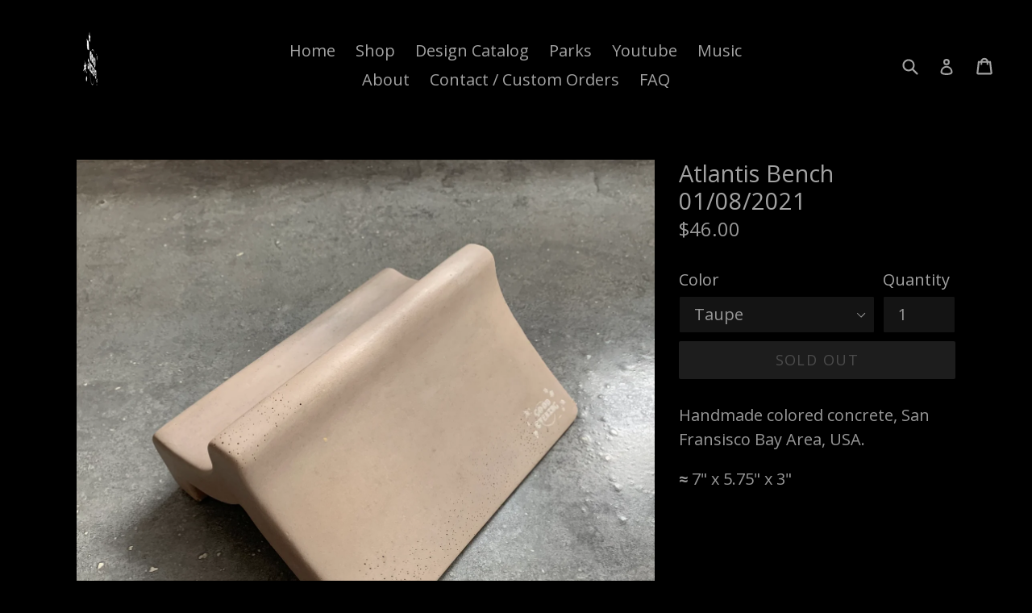

--- FILE ---
content_type: text/html; charset=utf-8
request_url: https://www.goodeveningconcrete.com/products/2021
body_size: 15767
content:
<!doctype html>
<!--[if IE 9]> <html class="ie9 no-js" lang="en"> <![endif]-->
<!--[if (gt IE 9)|!(IE)]><!--> <html class="no-js" lang="en"> <!--<![endif]-->
<head>
  <meta charset="utf-8">
  <meta http-equiv="X-UA-Compatible" content="IE=edge,chrome=1">
  <meta name="viewport" content="width=device-width,initial-scale=1">
  <meta name="theme-color" content="#3a3a3a">
  <link rel="canonical" href="https://www.goodeveningconcrete.com/products/2021">

  

  
  <title>
    Atlantis Bench 01/08/2021
    
    
    
      &ndash; GOODEVENINGCONCRETE
    
  </title>

  
    <meta name="description" content="Handmade colored concrete, San Fransisco Bay Area, USA. ≈ 7&quot; x 5.75&quot; x 3&quot;">
  

  <!-- /snippets/social-meta-tags.liquid -->
<meta property="og:site_name" content="GOODEVENINGCONCRETE">
<meta property="og:url" content="https://www.goodeveningconcrete.com/products/2021">
<meta property="og:title" content="Atlantis Bench 01/08/2021">
<meta property="og:type" content="product">
<meta property="og:description" content="Handmade colored concrete, San Fransisco Bay Area, USA. ≈ 7&quot; x 5.75&quot; x 3&quot;"><meta property="og:price:amount" content="45.00">
  <meta property="og:price:currency" content="USD"><meta property="og:image" content="http://www.goodeveningconcrete.com/cdn/shop/products/IMG_1502_1024x1024.jpg?v=1609815377"><meta property="og:image" content="http://www.goodeveningconcrete.com/cdn/shop/products/IMG_1503_1024x1024.jpg?v=1609815377"><meta property="og:image" content="http://www.goodeveningconcrete.com/cdn/shop/products/IMG_1498_1024x1024.jpg?v=1609815677">
<meta property="og:image:secure_url" content="https://www.goodeveningconcrete.com/cdn/shop/products/IMG_1502_1024x1024.jpg?v=1609815377"><meta property="og:image:secure_url" content="https://www.goodeveningconcrete.com/cdn/shop/products/IMG_1503_1024x1024.jpg?v=1609815377"><meta property="og:image:secure_url" content="https://www.goodeveningconcrete.com/cdn/shop/products/IMG_1498_1024x1024.jpg?v=1609815677">

<meta name="twitter:site" content="@">
<meta name="twitter:card" content="summary_large_image">
<meta name="twitter:title" content="Atlantis Bench 01/08/2021">
<meta name="twitter:description" content="Handmade colored concrete, San Fransisco Bay Area, USA. ≈ 7&quot; x 5.75&quot; x 3&quot;">


  <link href="//www.goodeveningconcrete.com/cdn/shop/t/1/assets/theme.scss.css?v=61671257201907722821697140566" rel="stylesheet" type="text/css" media="all" />
  

  <link href="//fonts.googleapis.com/css?family=Open+Sans:400,700" rel="stylesheet" type="text/css" media="all" />


  

    <link href="//fonts.googleapis.com/css?family=Open+Sans:400" rel="stylesheet" type="text/css" media="all" />
  



  <script>
    var theme = {
      strings: {
        addToCart: "Add to cart",
        soldOut: "Sold out",
        unavailable: "Unavailable",
        showMore: "Show More",
        showLess: "Show Less"
      },
      moneyFormat: "${{amount}}"
    }

    document.documentElement.className = document.documentElement.className.replace('no-js', 'js');
  </script>

  <!--[if (lte IE 9) ]><script src="//www.goodeveningconcrete.com/cdn/shop/t/1/assets/match-media.min.js?v=22265819453975888031477603098" type="text/javascript"></script><![endif]-->

  

  <!--[if (gt IE 9)|!(IE)]><!--><script src="//www.goodeveningconcrete.com/cdn/shop/t/1/assets/vendor.js?v=136118274122071307521477603099" defer="defer"></script><!--<![endif]-->
  <!--[if lte IE 9]><script src="//www.goodeveningconcrete.com/cdn/shop/t/1/assets/vendor.js?v=136118274122071307521477603099"></script><![endif]-->

  <!--[if (gt IE 9)|!(IE)]><!--><script src="//www.goodeveningconcrete.com/cdn/shop/t/1/assets/theme.js?v=157915646904488482801488400915" defer="defer"></script><!--<![endif]-->
  <!--[if lte IE 9]><script src="//www.goodeveningconcrete.com/cdn/shop/t/1/assets/theme.js?v=157915646904488482801488400915"></script><![endif]-->

  <script>window.performance && window.performance.mark && window.performance.mark('shopify.content_for_header.start');</script><meta id="shopify-digital-wallet" name="shopify-digital-wallet" content="/15700695/digital_wallets/dialog">
<meta name="shopify-checkout-api-token" content="709a18ed9f311f73c5211a56f15291c6">
<meta id="in-context-paypal-metadata" data-shop-id="15700695" data-venmo-supported="false" data-environment="production" data-locale="en_US" data-paypal-v4="true" data-currency="USD">
<link rel="alternate" type="application/json+oembed" href="https://www.goodeveningconcrete.com/products/2021.oembed">
<script async="async" src="/checkouts/internal/preloads.js?locale=en-US"></script>
<link rel="preconnect" href="https://shop.app" crossorigin="anonymous">
<script async="async" src="https://shop.app/checkouts/internal/preloads.js?locale=en-US&shop_id=15700695" crossorigin="anonymous"></script>
<script id="apple-pay-shop-capabilities" type="application/json">{"shopId":15700695,"countryCode":"US","currencyCode":"USD","merchantCapabilities":["supports3DS"],"merchantId":"gid:\/\/shopify\/Shop\/15700695","merchantName":"GOODEVENINGCONCRETE","requiredBillingContactFields":["postalAddress","email"],"requiredShippingContactFields":["postalAddress","email"],"shippingType":"shipping","supportedNetworks":["visa","masterCard","amex","discover","elo","jcb"],"total":{"type":"pending","label":"GOODEVENINGCONCRETE","amount":"1.00"},"shopifyPaymentsEnabled":true,"supportsSubscriptions":true}</script>
<script id="shopify-features" type="application/json">{"accessToken":"709a18ed9f311f73c5211a56f15291c6","betas":["rich-media-storefront-analytics"],"domain":"www.goodeveningconcrete.com","predictiveSearch":true,"shopId":15700695,"locale":"en"}</script>
<script>var Shopify = Shopify || {};
Shopify.shop = "goodeveningconcrete.myshopify.com";
Shopify.locale = "en";
Shopify.currency = {"active":"USD","rate":"1.0"};
Shopify.country = "US";
Shopify.theme = {"name":"debut","id":77319813,"schema_name":"Debut","schema_version":"1.1.3","theme_store_id":796,"role":"main"};
Shopify.theme.handle = "null";
Shopify.theme.style = {"id":null,"handle":null};
Shopify.cdnHost = "www.goodeveningconcrete.com/cdn";
Shopify.routes = Shopify.routes || {};
Shopify.routes.root = "/";</script>
<script type="module">!function(o){(o.Shopify=o.Shopify||{}).modules=!0}(window);</script>
<script>!function(o){function n(){var o=[];function n(){o.push(Array.prototype.slice.apply(arguments))}return n.q=o,n}var t=o.Shopify=o.Shopify||{};t.loadFeatures=n(),t.autoloadFeatures=n()}(window);</script>
<script>
  window.ShopifyPay = window.ShopifyPay || {};
  window.ShopifyPay.apiHost = "shop.app\/pay";
  window.ShopifyPay.redirectState = null;
</script>
<script id="shop-js-analytics" type="application/json">{"pageType":"product"}</script>
<script defer="defer" async type="module" src="//www.goodeveningconcrete.com/cdn/shopifycloud/shop-js/modules/v2/client.init-shop-cart-sync_BApSsMSl.en.esm.js"></script>
<script defer="defer" async type="module" src="//www.goodeveningconcrete.com/cdn/shopifycloud/shop-js/modules/v2/chunk.common_CBoos6YZ.esm.js"></script>
<script type="module">
  await import("//www.goodeveningconcrete.com/cdn/shopifycloud/shop-js/modules/v2/client.init-shop-cart-sync_BApSsMSl.en.esm.js");
await import("//www.goodeveningconcrete.com/cdn/shopifycloud/shop-js/modules/v2/chunk.common_CBoos6YZ.esm.js");

  window.Shopify.SignInWithShop?.initShopCartSync?.({"fedCMEnabled":true,"windoidEnabled":true});

</script>
<script>
  window.Shopify = window.Shopify || {};
  if (!window.Shopify.featureAssets) window.Shopify.featureAssets = {};
  window.Shopify.featureAssets['shop-js'] = {"shop-cart-sync":["modules/v2/client.shop-cart-sync_DJczDl9f.en.esm.js","modules/v2/chunk.common_CBoos6YZ.esm.js"],"init-fed-cm":["modules/v2/client.init-fed-cm_BzwGC0Wi.en.esm.js","modules/v2/chunk.common_CBoos6YZ.esm.js"],"init-windoid":["modules/v2/client.init-windoid_BS26ThXS.en.esm.js","modules/v2/chunk.common_CBoos6YZ.esm.js"],"shop-cash-offers":["modules/v2/client.shop-cash-offers_DthCPNIO.en.esm.js","modules/v2/chunk.common_CBoos6YZ.esm.js","modules/v2/chunk.modal_Bu1hFZFC.esm.js"],"shop-button":["modules/v2/client.shop-button_D_JX508o.en.esm.js","modules/v2/chunk.common_CBoos6YZ.esm.js"],"init-shop-email-lookup-coordinator":["modules/v2/client.init-shop-email-lookup-coordinator_DFwWcvrS.en.esm.js","modules/v2/chunk.common_CBoos6YZ.esm.js"],"shop-toast-manager":["modules/v2/client.shop-toast-manager_tEhgP2F9.en.esm.js","modules/v2/chunk.common_CBoos6YZ.esm.js"],"shop-login-button":["modules/v2/client.shop-login-button_DwLgFT0K.en.esm.js","modules/v2/chunk.common_CBoos6YZ.esm.js","modules/v2/chunk.modal_Bu1hFZFC.esm.js"],"avatar":["modules/v2/client.avatar_BTnouDA3.en.esm.js"],"init-shop-cart-sync":["modules/v2/client.init-shop-cart-sync_BApSsMSl.en.esm.js","modules/v2/chunk.common_CBoos6YZ.esm.js"],"pay-button":["modules/v2/client.pay-button_BuNmcIr_.en.esm.js","modules/v2/chunk.common_CBoos6YZ.esm.js"],"init-shop-for-new-customer-accounts":["modules/v2/client.init-shop-for-new-customer-accounts_DrjXSI53.en.esm.js","modules/v2/client.shop-login-button_DwLgFT0K.en.esm.js","modules/v2/chunk.common_CBoos6YZ.esm.js","modules/v2/chunk.modal_Bu1hFZFC.esm.js"],"init-customer-accounts-sign-up":["modules/v2/client.init-customer-accounts-sign-up_TlVCiykN.en.esm.js","modules/v2/client.shop-login-button_DwLgFT0K.en.esm.js","modules/v2/chunk.common_CBoos6YZ.esm.js","modules/v2/chunk.modal_Bu1hFZFC.esm.js"],"shop-follow-button":["modules/v2/client.shop-follow-button_C5D3XtBb.en.esm.js","modules/v2/chunk.common_CBoos6YZ.esm.js","modules/v2/chunk.modal_Bu1hFZFC.esm.js"],"checkout-modal":["modules/v2/client.checkout-modal_8TC_1FUY.en.esm.js","modules/v2/chunk.common_CBoos6YZ.esm.js","modules/v2/chunk.modal_Bu1hFZFC.esm.js"],"init-customer-accounts":["modules/v2/client.init-customer-accounts_C0Oh2ljF.en.esm.js","modules/v2/client.shop-login-button_DwLgFT0K.en.esm.js","modules/v2/chunk.common_CBoos6YZ.esm.js","modules/v2/chunk.modal_Bu1hFZFC.esm.js"],"lead-capture":["modules/v2/client.lead-capture_Cq0gfm7I.en.esm.js","modules/v2/chunk.common_CBoos6YZ.esm.js","modules/v2/chunk.modal_Bu1hFZFC.esm.js"],"shop-login":["modules/v2/client.shop-login_BmtnoEUo.en.esm.js","modules/v2/chunk.common_CBoos6YZ.esm.js","modules/v2/chunk.modal_Bu1hFZFC.esm.js"],"payment-terms":["modules/v2/client.payment-terms_BHOWV7U_.en.esm.js","modules/v2/chunk.common_CBoos6YZ.esm.js","modules/v2/chunk.modal_Bu1hFZFC.esm.js"]};
</script>
<script id="__st">var __st={"a":15700695,"offset":-18000,"reqid":"c653a1cd-e2c4-41f9-ba82-43f15ba8671e-1768869152","pageurl":"www.goodeveningconcrete.com\/products\/2021","u":"9a533fe7b352","p":"product","rtyp":"product","rid":4998225002598};</script>
<script>window.ShopifyPaypalV4VisibilityTracking = true;</script>
<script id="captcha-bootstrap">!function(){'use strict';const t='contact',e='account',n='new_comment',o=[[t,t],['blogs',n],['comments',n],[t,'customer']],c=[[e,'customer_login'],[e,'guest_login'],[e,'recover_customer_password'],[e,'create_customer']],r=t=>t.map((([t,e])=>`form[action*='/${t}']:not([data-nocaptcha='true']) input[name='form_type'][value='${e}']`)).join(','),a=t=>()=>t?[...document.querySelectorAll(t)].map((t=>t.form)):[];function s(){const t=[...o],e=r(t);return a(e)}const i='password',u='form_key',d=['recaptcha-v3-token','g-recaptcha-response','h-captcha-response',i],f=()=>{try{return window.sessionStorage}catch{return}},m='__shopify_v',_=t=>t.elements[u];function p(t,e,n=!1){try{const o=window.sessionStorage,c=JSON.parse(o.getItem(e)),{data:r}=function(t){const{data:e,action:n}=t;return t[m]||n?{data:e,action:n}:{data:t,action:n}}(c);for(const[e,n]of Object.entries(r))t.elements[e]&&(t.elements[e].value=n);n&&o.removeItem(e)}catch(o){console.error('form repopulation failed',{error:o})}}const l='form_type',E='cptcha';function T(t){t.dataset[E]=!0}const w=window,h=w.document,L='Shopify',v='ce_forms',y='captcha';let A=!1;((t,e)=>{const n=(g='f06e6c50-85a8-45c8-87d0-21a2b65856fe',I='https://cdn.shopify.com/shopifycloud/storefront-forms-hcaptcha/ce_storefront_forms_captcha_hcaptcha.v1.5.2.iife.js',D={infoText:'Protected by hCaptcha',privacyText:'Privacy',termsText:'Terms'},(t,e,n)=>{const o=w[L][v],c=o.bindForm;if(c)return c(t,g,e,D).then(n);var r;o.q.push([[t,g,e,D],n]),r=I,A||(h.body.append(Object.assign(h.createElement('script'),{id:'captcha-provider',async:!0,src:r})),A=!0)});var g,I,D;w[L]=w[L]||{},w[L][v]=w[L][v]||{},w[L][v].q=[],w[L][y]=w[L][y]||{},w[L][y].protect=function(t,e){n(t,void 0,e),T(t)},Object.freeze(w[L][y]),function(t,e,n,w,h,L){const[v,y,A,g]=function(t,e,n){const i=e?o:[],u=t?c:[],d=[...i,...u],f=r(d),m=r(i),_=r(d.filter((([t,e])=>n.includes(e))));return[a(f),a(m),a(_),s()]}(w,h,L),I=t=>{const e=t.target;return e instanceof HTMLFormElement?e:e&&e.form},D=t=>v().includes(t);t.addEventListener('submit',(t=>{const e=I(t);if(!e)return;const n=D(e)&&!e.dataset.hcaptchaBound&&!e.dataset.recaptchaBound,o=_(e),c=g().includes(e)&&(!o||!o.value);(n||c)&&t.preventDefault(),c&&!n&&(function(t){try{if(!f())return;!function(t){const e=f();if(!e)return;const n=_(t);if(!n)return;const o=n.value;o&&e.removeItem(o)}(t);const e=Array.from(Array(32),(()=>Math.random().toString(36)[2])).join('');!function(t,e){_(t)||t.append(Object.assign(document.createElement('input'),{type:'hidden',name:u})),t.elements[u].value=e}(t,e),function(t,e){const n=f();if(!n)return;const o=[...t.querySelectorAll(`input[type='${i}']`)].map((({name:t})=>t)),c=[...d,...o],r={};for(const[a,s]of new FormData(t).entries())c.includes(a)||(r[a]=s);n.setItem(e,JSON.stringify({[m]:1,action:t.action,data:r}))}(t,e)}catch(e){console.error('failed to persist form',e)}}(e),e.submit())}));const S=(t,e)=>{t&&!t.dataset[E]&&(n(t,e.some((e=>e===t))),T(t))};for(const o of['focusin','change'])t.addEventListener(o,(t=>{const e=I(t);D(e)&&S(e,y())}));const B=e.get('form_key'),M=e.get(l),P=B&&M;t.addEventListener('DOMContentLoaded',(()=>{const t=y();if(P)for(const e of t)e.elements[l].value===M&&p(e,B);[...new Set([...A(),...v().filter((t=>'true'===t.dataset.shopifyCaptcha))])].forEach((e=>S(e,t)))}))}(h,new URLSearchParams(w.location.search),n,t,e,['guest_login'])})(!0,!0)}();</script>
<script integrity="sha256-4kQ18oKyAcykRKYeNunJcIwy7WH5gtpwJnB7kiuLZ1E=" data-source-attribution="shopify.loadfeatures" defer="defer" src="//www.goodeveningconcrete.com/cdn/shopifycloud/storefront/assets/storefront/load_feature-a0a9edcb.js" crossorigin="anonymous"></script>
<script crossorigin="anonymous" defer="defer" src="//www.goodeveningconcrete.com/cdn/shopifycloud/storefront/assets/shopify_pay/storefront-65b4c6d7.js?v=20250812"></script>
<script data-source-attribution="shopify.dynamic_checkout.dynamic.init">var Shopify=Shopify||{};Shopify.PaymentButton=Shopify.PaymentButton||{isStorefrontPortableWallets:!0,init:function(){window.Shopify.PaymentButton.init=function(){};var t=document.createElement("script");t.src="https://www.goodeveningconcrete.com/cdn/shopifycloud/portable-wallets/latest/portable-wallets.en.js",t.type="module",document.head.appendChild(t)}};
</script>
<script data-source-attribution="shopify.dynamic_checkout.buyer_consent">
  function portableWalletsHideBuyerConsent(e){var t=document.getElementById("shopify-buyer-consent"),n=document.getElementById("shopify-subscription-policy-button");t&&n&&(t.classList.add("hidden"),t.setAttribute("aria-hidden","true"),n.removeEventListener("click",e))}function portableWalletsShowBuyerConsent(e){var t=document.getElementById("shopify-buyer-consent"),n=document.getElementById("shopify-subscription-policy-button");t&&n&&(t.classList.remove("hidden"),t.removeAttribute("aria-hidden"),n.addEventListener("click",e))}window.Shopify?.PaymentButton&&(window.Shopify.PaymentButton.hideBuyerConsent=portableWalletsHideBuyerConsent,window.Shopify.PaymentButton.showBuyerConsent=portableWalletsShowBuyerConsent);
</script>
<script data-source-attribution="shopify.dynamic_checkout.cart.bootstrap">document.addEventListener("DOMContentLoaded",(function(){function t(){return document.querySelector("shopify-accelerated-checkout-cart, shopify-accelerated-checkout")}if(t())Shopify.PaymentButton.init();else{new MutationObserver((function(e,n){t()&&(Shopify.PaymentButton.init(),n.disconnect())})).observe(document.body,{childList:!0,subtree:!0})}}));
</script>
<link id="shopify-accelerated-checkout-styles" rel="stylesheet" media="screen" href="https://www.goodeveningconcrete.com/cdn/shopifycloud/portable-wallets/latest/accelerated-checkout-backwards-compat.css" crossorigin="anonymous">
<style id="shopify-accelerated-checkout-cart">
        #shopify-buyer-consent {
  margin-top: 1em;
  display: inline-block;
  width: 100%;
}

#shopify-buyer-consent.hidden {
  display: none;
}

#shopify-subscription-policy-button {
  background: none;
  border: none;
  padding: 0;
  text-decoration: underline;
  font-size: inherit;
  cursor: pointer;
}

#shopify-subscription-policy-button::before {
  box-shadow: none;
}

      </style>

<script>window.performance && window.performance.mark && window.performance.mark('shopify.content_for_header.end');</script>
<link href="https://monorail-edge.shopifysvc.com" rel="dns-prefetch">
<script>(function(){if ("sendBeacon" in navigator && "performance" in window) {try {var session_token_from_headers = performance.getEntriesByType('navigation')[0].serverTiming.find(x => x.name == '_s').description;} catch {var session_token_from_headers = undefined;}var session_cookie_matches = document.cookie.match(/_shopify_s=([^;]*)/);var session_token_from_cookie = session_cookie_matches && session_cookie_matches.length === 2 ? session_cookie_matches[1] : "";var session_token = session_token_from_headers || session_token_from_cookie || "";function handle_abandonment_event(e) {var entries = performance.getEntries().filter(function(entry) {return /monorail-edge.shopifysvc.com/.test(entry.name);});if (!window.abandonment_tracked && entries.length === 0) {window.abandonment_tracked = true;var currentMs = Date.now();var navigation_start = performance.timing.navigationStart;var payload = {shop_id: 15700695,url: window.location.href,navigation_start,duration: currentMs - navigation_start,session_token,page_type: "product"};window.navigator.sendBeacon("https://monorail-edge.shopifysvc.com/v1/produce", JSON.stringify({schema_id: "online_store_buyer_site_abandonment/1.1",payload: payload,metadata: {event_created_at_ms: currentMs,event_sent_at_ms: currentMs}}));}}window.addEventListener('pagehide', handle_abandonment_event);}}());</script>
<script id="web-pixels-manager-setup">(function e(e,d,r,n,o){if(void 0===o&&(o={}),!Boolean(null===(a=null===(i=window.Shopify)||void 0===i?void 0:i.analytics)||void 0===a?void 0:a.replayQueue)){var i,a;window.Shopify=window.Shopify||{};var t=window.Shopify;t.analytics=t.analytics||{};var s=t.analytics;s.replayQueue=[],s.publish=function(e,d,r){return s.replayQueue.push([e,d,r]),!0};try{self.performance.mark("wpm:start")}catch(e){}var l=function(){var e={modern:/Edge?\/(1{2}[4-9]|1[2-9]\d|[2-9]\d{2}|\d{4,})\.\d+(\.\d+|)|Firefox\/(1{2}[4-9]|1[2-9]\d|[2-9]\d{2}|\d{4,})\.\d+(\.\d+|)|Chrom(ium|e)\/(9{2}|\d{3,})\.\d+(\.\d+|)|(Maci|X1{2}).+ Version\/(15\.\d+|(1[6-9]|[2-9]\d|\d{3,})\.\d+)([,.]\d+|)( \(\w+\)|)( Mobile\/\w+|) Safari\/|Chrome.+OPR\/(9{2}|\d{3,})\.\d+\.\d+|(CPU[ +]OS|iPhone[ +]OS|CPU[ +]iPhone|CPU IPhone OS|CPU iPad OS)[ +]+(15[._]\d+|(1[6-9]|[2-9]\d|\d{3,})[._]\d+)([._]\d+|)|Android:?[ /-](13[3-9]|1[4-9]\d|[2-9]\d{2}|\d{4,})(\.\d+|)(\.\d+|)|Android.+Firefox\/(13[5-9]|1[4-9]\d|[2-9]\d{2}|\d{4,})\.\d+(\.\d+|)|Android.+Chrom(ium|e)\/(13[3-9]|1[4-9]\d|[2-9]\d{2}|\d{4,})\.\d+(\.\d+|)|SamsungBrowser\/([2-9]\d|\d{3,})\.\d+/,legacy:/Edge?\/(1[6-9]|[2-9]\d|\d{3,})\.\d+(\.\d+|)|Firefox\/(5[4-9]|[6-9]\d|\d{3,})\.\d+(\.\d+|)|Chrom(ium|e)\/(5[1-9]|[6-9]\d|\d{3,})\.\d+(\.\d+|)([\d.]+$|.*Safari\/(?![\d.]+ Edge\/[\d.]+$))|(Maci|X1{2}).+ Version\/(10\.\d+|(1[1-9]|[2-9]\d|\d{3,})\.\d+)([,.]\d+|)( \(\w+\)|)( Mobile\/\w+|) Safari\/|Chrome.+OPR\/(3[89]|[4-9]\d|\d{3,})\.\d+\.\d+|(CPU[ +]OS|iPhone[ +]OS|CPU[ +]iPhone|CPU IPhone OS|CPU iPad OS)[ +]+(10[._]\d+|(1[1-9]|[2-9]\d|\d{3,})[._]\d+)([._]\d+|)|Android:?[ /-](13[3-9]|1[4-9]\d|[2-9]\d{2}|\d{4,})(\.\d+|)(\.\d+|)|Mobile Safari.+OPR\/([89]\d|\d{3,})\.\d+\.\d+|Android.+Firefox\/(13[5-9]|1[4-9]\d|[2-9]\d{2}|\d{4,})\.\d+(\.\d+|)|Android.+Chrom(ium|e)\/(13[3-9]|1[4-9]\d|[2-9]\d{2}|\d{4,})\.\d+(\.\d+|)|Android.+(UC? ?Browser|UCWEB|U3)[ /]?(15\.([5-9]|\d{2,})|(1[6-9]|[2-9]\d|\d{3,})\.\d+)\.\d+|SamsungBrowser\/(5\.\d+|([6-9]|\d{2,})\.\d+)|Android.+MQ{2}Browser\/(14(\.(9|\d{2,})|)|(1[5-9]|[2-9]\d|\d{3,})(\.\d+|))(\.\d+|)|K[Aa][Ii]OS\/(3\.\d+|([4-9]|\d{2,})\.\d+)(\.\d+|)/},d=e.modern,r=e.legacy,n=navigator.userAgent;return n.match(d)?"modern":n.match(r)?"legacy":"unknown"}(),u="modern"===l?"modern":"legacy",c=(null!=n?n:{modern:"",legacy:""})[u],f=function(e){return[e.baseUrl,"/wpm","/b",e.hashVersion,"modern"===e.buildTarget?"m":"l",".js"].join("")}({baseUrl:d,hashVersion:r,buildTarget:u}),m=function(e){var d=e.version,r=e.bundleTarget,n=e.surface,o=e.pageUrl,i=e.monorailEndpoint;return{emit:function(e){var a=e.status,t=e.errorMsg,s=(new Date).getTime(),l=JSON.stringify({metadata:{event_sent_at_ms:s},events:[{schema_id:"web_pixels_manager_load/3.1",payload:{version:d,bundle_target:r,page_url:o,status:a,surface:n,error_msg:t},metadata:{event_created_at_ms:s}}]});if(!i)return console&&console.warn&&console.warn("[Web Pixels Manager] No Monorail endpoint provided, skipping logging."),!1;try{return self.navigator.sendBeacon.bind(self.navigator)(i,l)}catch(e){}var u=new XMLHttpRequest;try{return u.open("POST",i,!0),u.setRequestHeader("Content-Type","text/plain"),u.send(l),!0}catch(e){return console&&console.warn&&console.warn("[Web Pixels Manager] Got an unhandled error while logging to Monorail."),!1}}}}({version:r,bundleTarget:l,surface:e.surface,pageUrl:self.location.href,monorailEndpoint:e.monorailEndpoint});try{o.browserTarget=l,function(e){var d=e.src,r=e.async,n=void 0===r||r,o=e.onload,i=e.onerror,a=e.sri,t=e.scriptDataAttributes,s=void 0===t?{}:t,l=document.createElement("script"),u=document.querySelector("head"),c=document.querySelector("body");if(l.async=n,l.src=d,a&&(l.integrity=a,l.crossOrigin="anonymous"),s)for(var f in s)if(Object.prototype.hasOwnProperty.call(s,f))try{l.dataset[f]=s[f]}catch(e){}if(o&&l.addEventListener("load",o),i&&l.addEventListener("error",i),u)u.appendChild(l);else{if(!c)throw new Error("Did not find a head or body element to append the script");c.appendChild(l)}}({src:f,async:!0,onload:function(){if(!function(){var e,d;return Boolean(null===(d=null===(e=window.Shopify)||void 0===e?void 0:e.analytics)||void 0===d?void 0:d.initialized)}()){var d=window.webPixelsManager.init(e)||void 0;if(d){var r=window.Shopify.analytics;r.replayQueue.forEach((function(e){var r=e[0],n=e[1],o=e[2];d.publishCustomEvent(r,n,o)})),r.replayQueue=[],r.publish=d.publishCustomEvent,r.visitor=d.visitor,r.initialized=!0}}},onerror:function(){return m.emit({status:"failed",errorMsg:"".concat(f," has failed to load")})},sri:function(e){var d=/^sha384-[A-Za-z0-9+/=]+$/;return"string"==typeof e&&d.test(e)}(c)?c:"",scriptDataAttributes:o}),m.emit({status:"loading"})}catch(e){m.emit({status:"failed",errorMsg:(null==e?void 0:e.message)||"Unknown error"})}}})({shopId: 15700695,storefrontBaseUrl: "https://www.goodeveningconcrete.com",extensionsBaseUrl: "https://extensions.shopifycdn.com/cdn/shopifycloud/web-pixels-manager",monorailEndpoint: "https://monorail-edge.shopifysvc.com/unstable/produce_batch",surface: "storefront-renderer",enabledBetaFlags: ["2dca8a86"],webPixelsConfigList: [{"id":"shopify-app-pixel","configuration":"{}","eventPayloadVersion":"v1","runtimeContext":"STRICT","scriptVersion":"0450","apiClientId":"shopify-pixel","type":"APP","privacyPurposes":["ANALYTICS","MARKETING"]},{"id":"shopify-custom-pixel","eventPayloadVersion":"v1","runtimeContext":"LAX","scriptVersion":"0450","apiClientId":"shopify-pixel","type":"CUSTOM","privacyPurposes":["ANALYTICS","MARKETING"]}],isMerchantRequest: false,initData: {"shop":{"name":"GOODEVENINGCONCRETE","paymentSettings":{"currencyCode":"USD"},"myshopifyDomain":"goodeveningconcrete.myshopify.com","countryCode":"US","storefrontUrl":"https:\/\/www.goodeveningconcrete.com"},"customer":null,"cart":null,"checkout":null,"productVariants":[{"price":{"amount":46.0,"currencyCode":"USD"},"product":{"title":"Atlantis Bench 01\/08\/2021","vendor":"Good Evening Concrete","id":"4998225002598","untranslatedTitle":"Atlantis Bench 01\/08\/2021","url":"\/products\/2021","type":""},"id":"32260694016102","image":{"src":"\/\/www.goodeveningconcrete.com\/cdn\/shop\/products\/IMG_1502.jpg?v=1609815377"},"sku":"","title":"Taupe","untranslatedTitle":"Taupe"},{"price":{"amount":45.0,"currencyCode":"USD"},"product":{"title":"Atlantis Bench 01\/08\/2021","vendor":"Good Evening Concrete","id":"4998225002598","untranslatedTitle":"Atlantis Bench 01\/08\/2021","url":"\/products\/2021","type":""},"id":"32260694048870","image":{"src":"\/\/www.goodeveningconcrete.com\/cdn\/shop\/products\/IMG_1498.jpg?v=1609815677"},"sku":"","title":"Yellow","untranslatedTitle":"Yellow"},{"price":{"amount":45.0,"currencyCode":"USD"},"product":{"title":"Atlantis Bench 01\/08\/2021","vendor":"Good Evening Concrete","id":"4998225002598","untranslatedTitle":"Atlantis Bench 01\/08\/2021","url":"\/products\/2021","type":""},"id":"32260694081638","image":{"src":"\/\/www.goodeveningconcrete.com\/cdn\/shop\/products\/IMG_1504.jpg?v=1609815678"},"sku":"","title":"Pink","untranslatedTitle":"Pink"},{"price":{"amount":46.0,"currencyCode":"USD"},"product":{"title":"Atlantis Bench 01\/08\/2021","vendor":"Good Evening Concrete","id":"4998225002598","untranslatedTitle":"Atlantis Bench 01\/08\/2021","url":"\/products\/2021","type":""},"id":"32260694114406","image":{"src":"\/\/www.goodeveningconcrete.com\/cdn\/shop\/products\/IMG_1500.jpg?v=1609815678"},"sku":"","title":"Blue","untranslatedTitle":"Blue"},{"price":{"amount":46.0,"currencyCode":"USD"},"product":{"title":"Atlantis Bench 01\/08\/2021","vendor":"Good Evening Concrete","id":"4998225002598","untranslatedTitle":"Atlantis Bench 01\/08\/2021","url":"\/products\/2021","type":""},"id":"32260694147174","image":{"src":"\/\/www.goodeveningconcrete.com\/cdn\/shop\/products\/IMG_1594.jpg?v=1609886801"},"sku":"","title":"Green","untranslatedTitle":"Green"},{"price":{"amount":46.0,"currencyCode":"USD"},"product":{"title":"Atlantis Bench 01\/08\/2021","vendor":"Good Evening Concrete","id":"4998225002598","untranslatedTitle":"Atlantis Bench 01\/08\/2021","url":"\/products\/2021","type":""},"id":"32260694179942","image":{"src":"\/\/www.goodeveningconcrete.com\/cdn\/shop\/products\/IMG_1596.jpg?v=1609886801"},"sku":"","title":"Purple","untranslatedTitle":"Purple"},{"price":{"amount":48.0,"currencyCode":"USD"},"product":{"title":"Atlantis Bench 01\/08\/2021","vendor":"Good Evening Concrete","id":"4998225002598","untranslatedTitle":"Atlantis Bench 01\/08\/2021","url":"\/products\/2021","type":""},"id":"32260694212710","image":{"src":"\/\/www.goodeveningconcrete.com\/cdn\/shop\/products\/IMG_1677.jpg?v=1610050421"},"sku":"","title":"Teal","untranslatedTitle":"Teal"},{"price":{"amount":45.0,"currencyCode":"USD"},"product":{"title":"Atlantis Bench 01\/08\/2021","vendor":"Good Evening Concrete","id":"4998225002598","untranslatedTitle":"Atlantis Bench 01\/08\/2021","url":"\/products\/2021","type":""},"id":"32260694245478","image":{"src":"\/\/www.goodeveningconcrete.com\/cdn\/shop\/products\/IMG_1506.jpg?v=1609820787"},"sku":"","title":"White","untranslatedTitle":"White"}],"purchasingCompany":null},},"https://www.goodeveningconcrete.com/cdn","fcfee988w5aeb613cpc8e4bc33m6693e112",{"modern":"","legacy":""},{"shopId":"15700695","storefrontBaseUrl":"https:\/\/www.goodeveningconcrete.com","extensionBaseUrl":"https:\/\/extensions.shopifycdn.com\/cdn\/shopifycloud\/web-pixels-manager","surface":"storefront-renderer","enabledBetaFlags":"[\"2dca8a86\"]","isMerchantRequest":"false","hashVersion":"fcfee988w5aeb613cpc8e4bc33m6693e112","publish":"custom","events":"[[\"page_viewed\",{}],[\"product_viewed\",{\"productVariant\":{\"price\":{\"amount\":46.0,\"currencyCode\":\"USD\"},\"product\":{\"title\":\"Atlantis Bench 01\/08\/2021\",\"vendor\":\"Good Evening Concrete\",\"id\":\"4998225002598\",\"untranslatedTitle\":\"Atlantis Bench 01\/08\/2021\",\"url\":\"\/products\/2021\",\"type\":\"\"},\"id\":\"32260694016102\",\"image\":{\"src\":\"\/\/www.goodeveningconcrete.com\/cdn\/shop\/products\/IMG_1502.jpg?v=1609815377\"},\"sku\":\"\",\"title\":\"Taupe\",\"untranslatedTitle\":\"Taupe\"}}]]"});</script><script>
  window.ShopifyAnalytics = window.ShopifyAnalytics || {};
  window.ShopifyAnalytics.meta = window.ShopifyAnalytics.meta || {};
  window.ShopifyAnalytics.meta.currency = 'USD';
  var meta = {"product":{"id":4998225002598,"gid":"gid:\/\/shopify\/Product\/4998225002598","vendor":"Good Evening Concrete","type":"","handle":"2021","variants":[{"id":32260694016102,"price":4600,"name":"Atlantis Bench 01\/08\/2021 - Taupe","public_title":"Taupe","sku":""},{"id":32260694048870,"price":4500,"name":"Atlantis Bench 01\/08\/2021 - Yellow","public_title":"Yellow","sku":""},{"id":32260694081638,"price":4500,"name":"Atlantis Bench 01\/08\/2021 - Pink","public_title":"Pink","sku":""},{"id":32260694114406,"price":4600,"name":"Atlantis Bench 01\/08\/2021 - Blue","public_title":"Blue","sku":""},{"id":32260694147174,"price":4600,"name":"Atlantis Bench 01\/08\/2021 - Green","public_title":"Green","sku":""},{"id":32260694179942,"price":4600,"name":"Atlantis Bench 01\/08\/2021 - Purple","public_title":"Purple","sku":""},{"id":32260694212710,"price":4800,"name":"Atlantis Bench 01\/08\/2021 - Teal","public_title":"Teal","sku":""},{"id":32260694245478,"price":4500,"name":"Atlantis Bench 01\/08\/2021 - White","public_title":"White","sku":""}],"remote":false},"page":{"pageType":"product","resourceType":"product","resourceId":4998225002598,"requestId":"c653a1cd-e2c4-41f9-ba82-43f15ba8671e-1768869152"}};
  for (var attr in meta) {
    window.ShopifyAnalytics.meta[attr] = meta[attr];
  }
</script>
<script class="analytics">
  (function () {
    var customDocumentWrite = function(content) {
      var jquery = null;

      if (window.jQuery) {
        jquery = window.jQuery;
      } else if (window.Checkout && window.Checkout.$) {
        jquery = window.Checkout.$;
      }

      if (jquery) {
        jquery('body').append(content);
      }
    };

    var hasLoggedConversion = function(token) {
      if (token) {
        return document.cookie.indexOf('loggedConversion=' + token) !== -1;
      }
      return false;
    }

    var setCookieIfConversion = function(token) {
      if (token) {
        var twoMonthsFromNow = new Date(Date.now());
        twoMonthsFromNow.setMonth(twoMonthsFromNow.getMonth() + 2);

        document.cookie = 'loggedConversion=' + token + '; expires=' + twoMonthsFromNow;
      }
    }

    var trekkie = window.ShopifyAnalytics.lib = window.trekkie = window.trekkie || [];
    if (trekkie.integrations) {
      return;
    }
    trekkie.methods = [
      'identify',
      'page',
      'ready',
      'track',
      'trackForm',
      'trackLink'
    ];
    trekkie.factory = function(method) {
      return function() {
        var args = Array.prototype.slice.call(arguments);
        args.unshift(method);
        trekkie.push(args);
        return trekkie;
      };
    };
    for (var i = 0; i < trekkie.methods.length; i++) {
      var key = trekkie.methods[i];
      trekkie[key] = trekkie.factory(key);
    }
    trekkie.load = function(config) {
      trekkie.config = config || {};
      trekkie.config.initialDocumentCookie = document.cookie;
      var first = document.getElementsByTagName('script')[0];
      var script = document.createElement('script');
      script.type = 'text/javascript';
      script.onerror = function(e) {
        var scriptFallback = document.createElement('script');
        scriptFallback.type = 'text/javascript';
        scriptFallback.onerror = function(error) {
                var Monorail = {
      produce: function produce(monorailDomain, schemaId, payload) {
        var currentMs = new Date().getTime();
        var event = {
          schema_id: schemaId,
          payload: payload,
          metadata: {
            event_created_at_ms: currentMs,
            event_sent_at_ms: currentMs
          }
        };
        return Monorail.sendRequest("https://" + monorailDomain + "/v1/produce", JSON.stringify(event));
      },
      sendRequest: function sendRequest(endpointUrl, payload) {
        // Try the sendBeacon API
        if (window && window.navigator && typeof window.navigator.sendBeacon === 'function' && typeof window.Blob === 'function' && !Monorail.isIos12()) {
          var blobData = new window.Blob([payload], {
            type: 'text/plain'
          });

          if (window.navigator.sendBeacon(endpointUrl, blobData)) {
            return true;
          } // sendBeacon was not successful

        } // XHR beacon

        var xhr = new XMLHttpRequest();

        try {
          xhr.open('POST', endpointUrl);
          xhr.setRequestHeader('Content-Type', 'text/plain');
          xhr.send(payload);
        } catch (e) {
          console.log(e);
        }

        return false;
      },
      isIos12: function isIos12() {
        return window.navigator.userAgent.lastIndexOf('iPhone; CPU iPhone OS 12_') !== -1 || window.navigator.userAgent.lastIndexOf('iPad; CPU OS 12_') !== -1;
      }
    };
    Monorail.produce('monorail-edge.shopifysvc.com',
      'trekkie_storefront_load_errors/1.1',
      {shop_id: 15700695,
      theme_id: 77319813,
      app_name: "storefront",
      context_url: window.location.href,
      source_url: "//www.goodeveningconcrete.com/cdn/s/trekkie.storefront.cd680fe47e6c39ca5d5df5f0a32d569bc48c0f27.min.js"});

        };
        scriptFallback.async = true;
        scriptFallback.src = '//www.goodeveningconcrete.com/cdn/s/trekkie.storefront.cd680fe47e6c39ca5d5df5f0a32d569bc48c0f27.min.js';
        first.parentNode.insertBefore(scriptFallback, first);
      };
      script.async = true;
      script.src = '//www.goodeveningconcrete.com/cdn/s/trekkie.storefront.cd680fe47e6c39ca5d5df5f0a32d569bc48c0f27.min.js';
      first.parentNode.insertBefore(script, first);
    };
    trekkie.load(
      {"Trekkie":{"appName":"storefront","development":false,"defaultAttributes":{"shopId":15700695,"isMerchantRequest":null,"themeId":77319813,"themeCityHash":"14602072123286175304","contentLanguage":"en","currency":"USD","eventMetadataId":"a7d046ef-b7c0-4049-adc5-9709b172f3fd"},"isServerSideCookieWritingEnabled":true,"monorailRegion":"shop_domain","enabledBetaFlags":["65f19447"]},"Session Attribution":{},"S2S":{"facebookCapiEnabled":false,"source":"trekkie-storefront-renderer","apiClientId":580111}}
    );

    var loaded = false;
    trekkie.ready(function() {
      if (loaded) return;
      loaded = true;

      window.ShopifyAnalytics.lib = window.trekkie;

      var originalDocumentWrite = document.write;
      document.write = customDocumentWrite;
      try { window.ShopifyAnalytics.merchantGoogleAnalytics.call(this); } catch(error) {};
      document.write = originalDocumentWrite;

      window.ShopifyAnalytics.lib.page(null,{"pageType":"product","resourceType":"product","resourceId":4998225002598,"requestId":"c653a1cd-e2c4-41f9-ba82-43f15ba8671e-1768869152","shopifyEmitted":true});

      var match = window.location.pathname.match(/checkouts\/(.+)\/(thank_you|post_purchase)/)
      var token = match? match[1]: undefined;
      if (!hasLoggedConversion(token)) {
        setCookieIfConversion(token);
        window.ShopifyAnalytics.lib.track("Viewed Product",{"currency":"USD","variantId":32260694016102,"productId":4998225002598,"productGid":"gid:\/\/shopify\/Product\/4998225002598","name":"Atlantis Bench 01\/08\/2021 - Taupe","price":"46.00","sku":"","brand":"Good Evening Concrete","variant":"Taupe","category":"","nonInteraction":true,"remote":false},undefined,undefined,{"shopifyEmitted":true});
      window.ShopifyAnalytics.lib.track("monorail:\/\/trekkie_storefront_viewed_product\/1.1",{"currency":"USD","variantId":32260694016102,"productId":4998225002598,"productGid":"gid:\/\/shopify\/Product\/4998225002598","name":"Atlantis Bench 01\/08\/2021 - Taupe","price":"46.00","sku":"","brand":"Good Evening Concrete","variant":"Taupe","category":"","nonInteraction":true,"remote":false,"referer":"https:\/\/www.goodeveningconcrete.com\/products\/2021"});
      }
    });


        var eventsListenerScript = document.createElement('script');
        eventsListenerScript.async = true;
        eventsListenerScript.src = "//www.goodeveningconcrete.com/cdn/shopifycloud/storefront/assets/shop_events_listener-3da45d37.js";
        document.getElementsByTagName('head')[0].appendChild(eventsListenerScript);

})();</script>
<script
  defer
  src="https://www.goodeveningconcrete.com/cdn/shopifycloud/perf-kit/shopify-perf-kit-3.0.4.min.js"
  data-application="storefront-renderer"
  data-shop-id="15700695"
  data-render-region="gcp-us-central1"
  data-page-type="product"
  data-theme-instance-id="77319813"
  data-theme-name="Debut"
  data-theme-version="1.1.3"
  data-monorail-region="shop_domain"
  data-resource-timing-sampling-rate="10"
  data-shs="true"
  data-shs-beacon="true"
  data-shs-export-with-fetch="true"
  data-shs-logs-sample-rate="1"
  data-shs-beacon-endpoint="https://www.goodeveningconcrete.com/api/collect"
></script>
</head>

<body class="template-product">

  <a class="in-page-link visually-hidden skip-link" href="#MainContent">Skip to content</a>

  <div id="SearchDrawer" class="search-bar drawer drawer--top">
    <div class="search-bar__table">
      <div class="search-bar__table-cell search-bar__form-wrapper">
        <form class="search search-bar__form" action="/search" method="get" role="search">
          <button class="search-bar__submit search__submit btn--link" type="submit">
            <svg aria-hidden="true" focusable="false" role="presentation" class="icon icon-search" viewBox="0 0 37 40"><path d="M35.6 36l-9.8-9.8c4.1-5.4 3.6-13.2-1.3-18.1-5.4-5.4-14.2-5.4-19.7 0-5.4 5.4-5.4 14.2 0 19.7 2.6 2.6 6.1 4.1 9.8 4.1 3 0 5.9-1 8.3-2.8l9.8 9.8c.4.4.9.6 1.4.6s1-.2 1.4-.6c.9-.9.9-2.1.1-2.9zm-20.9-8.2c-2.6 0-5.1-1-7-2.9-3.9-3.9-3.9-10.1 0-14C9.6 9 12.2 8 14.7 8s5.1 1 7 2.9c3.9 3.9 3.9 10.1 0 14-1.9 1.9-4.4 2.9-7 2.9z"/></svg>
            <span class="icon__fallback-text">Submit</span>
          </button>
          <input class="search__input search-bar__input" type="search" name="q" value="" placeholder="Search" aria-label="Search">
        </form>
      </div>
      <div class="search-bar__table-cell text-right">
        <button type="button" class="btn--link search-bar__close js-drawer-close">
          <svg aria-hidden="true" focusable="false" role="presentation" class="icon icon-close" viewBox="0 0 37 40"><path d="M21.3 23l11-11c.8-.8.8-2 0-2.8-.8-.8-2-.8-2.8 0l-11 11-11-11c-.8-.8-2-.8-2.8 0-.8.8-.8 2 0 2.8l11 11-11 11c-.8.8-.8 2 0 2.8.4.4.9.6 1.4.6s1-.2 1.4-.6l11-11 11 11c.4.4.9.6 1.4.6s1-.2 1.4-.6c.8-.8.8-2 0-2.8l-11-11z"/></svg>
          <span class="icon__fallback-text">Close search</span>
        </button>
      </div>
    </div>
  </div>

  <div id="shopify-section-header" class="shopify-section">
  <style>
    .notification-bar {
      background-color: #000000;
    }

    .notification-bar__message {
      color: #d1d1d1;
    }
  </style>


<div data-section-id="header" data-section-type="header-section">
  <nav class="mobile-nav-wrapper medium-up--hide" role="navigation">
    <ul id="MobileNav" class="mobile-nav">
      
<li class="mobile-nav__item border-bottom">
          
            <a href="/" class="mobile-nav__link">
              Home
            </a>
          
        </li>
      
<li class="mobile-nav__item border-bottom">
          
            <a href="/collections/available" class="mobile-nav__link">
              Shop
            </a>
          
        </li>
      
<li class="mobile-nav__item border-bottom">
          
            <a href="/collections/frontpage" class="mobile-nav__link">
              Design Catalog
            </a>
          
        </li>
      
<li class="mobile-nav__item border-bottom">
          
            <a href="/pages/parks" class="mobile-nav__link">
              Parks
            </a>
          
        </li>
      
<li class="mobile-nav__item border-bottom">
          
            <a href="https://youtube.com/@goodeveningconcrete" class="mobile-nav__link">
              Youtube
            </a>
          
        </li>
      
<li class="mobile-nav__item border-bottom">
          
            <a href="/pages/music-1" class="mobile-nav__link">
              Music
            </a>
          
        </li>
      
<li class="mobile-nav__item border-bottom">
          
            <a href="/pages/about" class="mobile-nav__link">
              About
            </a>
          
        </li>
      
<li class="mobile-nav__item border-bottom">
          
            <a href="/pages/contact-us" class="mobile-nav__link">
              Contact / Custom Orders
            </a>
          
        </li>
      
<li class="mobile-nav__item">
          
            <a href="/pages/faq" class="mobile-nav__link">
              FAQ
            </a>
          
        </li>
      
    </ul>
  </nav>

  
    <div class="notification-bar">
      
        
          <a href="/collections/available" class="notification-bar__message">
            
          </a>
        
      
    </div>
  

  <header class="site-header border-bottom logo--left" role="banner">
    <div class="grid grid--no-gutters grid--table">
      

      

      <div class="grid__item small--one-half medium-up--one-quarter logo-align--left">
        
        
          <div class="h2 site-header__logo" itemscope itemtype="http://schema.org/Organization">
        
          
            <a href="/" itemprop="url" class="site-header__logo-image">
              
              <img src="//www.goodeveningconcrete.com/cdn/shop/files/GoodEvening_White_Spin_02_120x.gif?v=1613616997"
                   srcset="//www.goodeveningconcrete.com/cdn/shop/files/GoodEvening_White_Spin_02_120x.gif?v=1613616997 1x, //www.goodeveningconcrete.com/cdn/shop/files/GoodEvening_White_Spin_02_120x@2x.gif?v=1613616997 2x"
                   alt="GOODEVENINGCONCRETE"
                   itemprop="logo">
            </a>
          
        
          </div>
        
      </div>

      
        <nav class="grid__item medium-up--one-half small--hide" id="AccessibleNav" role="navigation">
          <ul class="site-nav list--inline " id="SiteNav">
  

      <li >
        <a href="/" class="site-nav__link site-nav__link--main">Home</a>
      </li>
    
  

      <li >
        <a href="/collections/available" class="site-nav__link site-nav__link--main">Shop</a>
      </li>
    
  

      <li >
        <a href="/collections/frontpage" class="site-nav__link site-nav__link--main">Design Catalog</a>
      </li>
    
  

      <li >
        <a href="/pages/parks" class="site-nav__link site-nav__link--main">Parks</a>
      </li>
    
  

      <li >
        <a href="https://youtube.com/@goodeveningconcrete" class="site-nav__link site-nav__link--main">Youtube</a>
      </li>
    
  

      <li >
        <a href="/pages/music-1" class="site-nav__link site-nav__link--main">Music</a>
      </li>
    
  

      <li >
        <a href="/pages/about" class="site-nav__link site-nav__link--main">About</a>
      </li>
    
  

      <li >
        <a href="/pages/contact-us" class="site-nav__link site-nav__link--main">Contact / Custom Orders</a>
      </li>
    
  

      <li >
        <a href="/pages/faq" class="site-nav__link site-nav__link--main">FAQ</a>
      </li>
    
  
</ul>

        </nav>
      

      <div class="grid__item small--one-half medium-up--one-quarter text-right site-header__icons site-header__icons--plus">
        <div class="site-header__icons-wrapper">
          
            <div class="site-header__search small--hide">
              <form action="/search" method="get" class="search-header search" role="search">
  <input class="search-header__input search__input"
    type="search"
    name="q"
    placeholder="Search"
    aria-label="Search">
  <button class="search-header__submit search__submit btn--link" type="submit">
    <svg aria-hidden="true" focusable="false" role="presentation" class="icon icon-search" viewBox="0 0 37 40"><path d="M35.6 36l-9.8-9.8c4.1-5.4 3.6-13.2-1.3-18.1-5.4-5.4-14.2-5.4-19.7 0-5.4 5.4-5.4 14.2 0 19.7 2.6 2.6 6.1 4.1 9.8 4.1 3 0 5.9-1 8.3-2.8l9.8 9.8c.4.4.9.6 1.4.6s1-.2 1.4-.6c.9-.9.9-2.1.1-2.9zm-20.9-8.2c-2.6 0-5.1-1-7-2.9-3.9-3.9-3.9-10.1 0-14C9.6 9 12.2 8 14.7 8s5.1 1 7 2.9c3.9 3.9 3.9 10.1 0 14-1.9 1.9-4.4 2.9-7 2.9z"/></svg>
    <span class="icon__fallback-text">Submit</span>
  </button>
</form>

            </div>
          

          <button type="button" class="btn--link site-header__search-toggle js-drawer-open-top medium-up--hide">
            <svg aria-hidden="true" focusable="false" role="presentation" class="icon icon-search" viewBox="0 0 37 40"><path d="M35.6 36l-9.8-9.8c4.1-5.4 3.6-13.2-1.3-18.1-5.4-5.4-14.2-5.4-19.7 0-5.4 5.4-5.4 14.2 0 19.7 2.6 2.6 6.1 4.1 9.8 4.1 3 0 5.9-1 8.3-2.8l9.8 9.8c.4.4.9.6 1.4.6s1-.2 1.4-.6c.9-.9.9-2.1.1-2.9zm-20.9-8.2c-2.6 0-5.1-1-7-2.9-3.9-3.9-3.9-10.1 0-14C9.6 9 12.2 8 14.7 8s5.1 1 7 2.9c3.9 3.9 3.9 10.1 0 14-1.9 1.9-4.4 2.9-7 2.9z"/></svg>
            <span class="icon__fallback-text">Search</span>
          </button>

          
            
              <a href="/account/login" class="site-header__account">
                <svg aria-hidden="true" focusable="false" role="presentation" class="icon icon-login" viewBox="0 0 28.33 37.68"><path d="M14.17 14.9a7.45 7.45 0 1 0-7.5-7.45 7.46 7.46 0 0 0 7.5 7.45zm0-10.91a3.45 3.45 0 1 1-3.5 3.46A3.46 3.46 0 0 1 14.17 4zM14.17 16.47A14.18 14.18 0 0 0 0 30.68c0 1.41.66 4 5.11 5.66a27.17 27.17 0 0 0 9.06 1.34c6.54 0 14.17-1.84 14.17-7a14.18 14.18 0 0 0-14.17-14.21zm0 17.21c-6.3 0-10.17-1.77-10.17-3a10.17 10.17 0 1 1 20.33 0c.01 1.23-3.86 3-10.16 3z"/></svg>
                <span class="icon__fallback-text">Log in</span>
              </a>
            
          

          <a href="/cart" class="site-header__cart">
            <svg aria-hidden="true" focusable="false" role="presentation" class="icon icon-cart" viewBox="0 0 37 40"><path d="M36.5 34.8L33.3 8h-5.9C26.7 3.9 23 .8 18.5.8S10.3 3.9 9.6 8H3.7L.5 34.8c-.2 1.5.4 2.4.9 3 .5.5 1.4 1.2 3.1 1.2h28c1.3 0 2.4-.4 3.1-1.3.7-.7 1-1.8.9-2.9zm-18-30c2.2 0 4.1 1.4 4.7 3.2h-9.5c.7-1.9 2.6-3.2 4.8-3.2zM4.5 35l2.8-23h2.2v3c0 1.1.9 2 2 2s2-.9 2-2v-3h10v3c0 1.1.9 2 2 2s2-.9 2-2v-3h2.2l2.8 23h-28z"/></svg>
            <span class="visually-hidden">Cart</span>
            <span class="icon__fallback-text">Cart</span>
            
          </a>

          
            <button type="button" class="btn--link site-header__menu js-mobile-nav-toggle mobile-nav--open">
              <svg aria-hidden="true" focusable="false" role="presentation" class="icon icon-hamburger" viewBox="0 0 37 40"><path d="M33.5 25h-30c-1.1 0-2-.9-2-2s.9-2 2-2h30c1.1 0 2 .9 2 2s-.9 2-2 2zm0-11.5h-30c-1.1 0-2-.9-2-2s.9-2 2-2h30c1.1 0 2 .9 2 2s-.9 2-2 2zm0 23h-30c-1.1 0-2-.9-2-2s.9-2 2-2h30c1.1 0 2 .9 2 2s-.9 2-2 2z"/></svg>
              <svg aria-hidden="true" focusable="false" role="presentation" class="icon icon-close" viewBox="0 0 37 40"><path d="M21.3 23l11-11c.8-.8.8-2 0-2.8-.8-.8-2-.8-2.8 0l-11 11-11-11c-.8-.8-2-.8-2.8 0-.8.8-.8 2 0 2.8l11 11-11 11c-.8.8-.8 2 0 2.8.4.4.9.6 1.4.6s1-.2 1.4-.6l11-11 11 11c.4.4.9.6 1.4.6s1-.2 1.4-.6c.8-.8.8-2 0-2.8l-11-11z"/></svg>
              <span class="icon__fallback-text">expand/collapse</span>
            </button>
          
        </div>

      </div>
    </div>
  </header>

  
  <style>
    
      .site-header__logo-image {
        max-width: 120px;
      }
    

    
      .site-header__logo-image {
        margin: 0;
      }
    
  </style>
</div>


</div>

  <div class="page-container" id="PageContainer">

    <main class="main-content" id="MainContent" role="main">
      

<div id="shopify-section-product-template" class="shopify-section"><div class="product-template__container page-width" itemscope itemtype="http://schema.org/Product" id="ProductSection-product-template" data-section-id="product-template" data-section-type="product" data-enable-history-state="true">
  <meta itemprop="name" content="Atlantis Bench 01/08/2021">
  <meta itemprop="url" content="https://www.goodeveningconcrete.com/products/2021">
  <meta itemprop="image" content="//www.goodeveningconcrete.com/cdn/shop/products/IMG_1502_800x.jpg?v=1609815377">

  


  <div class="grid product-single">
    <div class="grid__item product-single__photos medium-up--two-thirds"><div id="FeaturedImageZoom-product-template" class="product-single__photo product-single__photo--has-thumbnails" data-zoom="//www.goodeveningconcrete.com/cdn/shop/products/IMG_1502_1024x1024@2x.jpg?v=1609815377">
        <img src="//www.goodeveningconcrete.com/cdn/shop/products/IMG_1502_720x@2x.jpg?v=1609815377" alt="Atlantis Bench 01/08/2021" id="FeaturedImage-product-template" class="product-featured-img js-zoom-enabled">
      </div>

      
        

        <div class="thumbnails-wrapper thumbnails-slider--active">
          
            <button type="button" class="btn btn--link medium-up--hide thumbnails-slider__btn thumbnails-slider__prev thumbnails-slider__prev--product-template">
              <svg aria-hidden="true" focusable="false" role="presentation" class="icon icon-chevron-left" viewBox="0 0 284.49 498.98"><defs><style>.cls-1{fill:#231f20}</style></defs><path class="cls-1" d="M437.67 129.51a35 35 0 0 1 24.75 59.75L272.67 379l189.75 189.74a35 35 0 1 1-49.5 49.5L198.43 403.75a35 35 0 0 1 0-49.5l214.49-214.49a34.89 34.89 0 0 1 24.75-10.25z" transform="translate(-188.18 -129.51)"/></svg>
              <span class="icon__fallback-text">Previous slide</span>
            </button>
          
          <ul class="grid grid--uniform product-single__thumbnails product-single__thumbnails-product-template">
            
              <li class="grid__item medium-up--one-fifth product-single__thumbnails-item">
                <a
                  href="//www.goodeveningconcrete.com/cdn/shop/products/IMG_1502_720x@2x.jpg?v=1609815377"
                    class="text-link product-single__thumbnail product-single__thumbnail--product-template"
                    data-zoom="//www.goodeveningconcrete.com/cdn/shop/products/IMG_1502_1024x1024@2x.jpg?v=1609815377">
                    <img class="product-single__thumbnail-image" src="//www.goodeveningconcrete.com/cdn/shop/products/IMG_1502_110x110@2x.jpg?v=1609815377" alt="Atlantis Bench 01/08/2021">
                </a>
              </li>
            
              <li class="grid__item medium-up--one-fifth product-single__thumbnails-item">
                <a
                  href="//www.goodeveningconcrete.com/cdn/shop/products/IMG_1503_720x@2x.jpg?v=1609815377"
                    class="text-link product-single__thumbnail product-single__thumbnail--product-template"
                    data-zoom="//www.goodeveningconcrete.com/cdn/shop/products/IMG_1503_1024x1024@2x.jpg?v=1609815377">
                    <img class="product-single__thumbnail-image" src="//www.goodeveningconcrete.com/cdn/shop/products/IMG_1503_110x110@2x.jpg?v=1609815377" alt="Atlantis Bench 01/08/2021">
                </a>
              </li>
            
              <li class="grid__item medium-up--one-fifth product-single__thumbnails-item">
                <a
                  href="//www.goodeveningconcrete.com/cdn/shop/products/IMG_1498_720x@2x.jpg?v=1609815677"
                    class="text-link product-single__thumbnail product-single__thumbnail--product-template"
                    data-zoom="//www.goodeveningconcrete.com/cdn/shop/products/IMG_1498_1024x1024@2x.jpg?v=1609815677">
                    <img class="product-single__thumbnail-image" src="//www.goodeveningconcrete.com/cdn/shop/products/IMG_1498_110x110@2x.jpg?v=1609815677" alt="Atlantis Bench 01/08/2021">
                </a>
              </li>
            
              <li class="grid__item medium-up--one-fifth product-single__thumbnails-item">
                <a
                  href="//www.goodeveningconcrete.com/cdn/shop/products/IMG_1499_720x@2x.jpg?v=1609815678"
                    class="text-link product-single__thumbnail product-single__thumbnail--product-template"
                    data-zoom="//www.goodeveningconcrete.com/cdn/shop/products/IMG_1499_1024x1024@2x.jpg?v=1609815678">
                    <img class="product-single__thumbnail-image" src="//www.goodeveningconcrete.com/cdn/shop/products/IMG_1499_110x110@2x.jpg?v=1609815678" alt="Atlantis Bench 01/08/2021">
                </a>
              </li>
            
              <li class="grid__item medium-up--one-fifth product-single__thumbnails-item">
                <a
                  href="//www.goodeveningconcrete.com/cdn/shop/products/IMG_1500_720x@2x.jpg?v=1609815678"
                    class="text-link product-single__thumbnail product-single__thumbnail--product-template"
                    data-zoom="//www.goodeveningconcrete.com/cdn/shop/products/IMG_1500_1024x1024@2x.jpg?v=1609815678">
                    <img class="product-single__thumbnail-image" src="//www.goodeveningconcrete.com/cdn/shop/products/IMG_1500_110x110@2x.jpg?v=1609815678" alt="Atlantis Bench 01/08/2021">
                </a>
              </li>
            
              <li class="grid__item medium-up--one-fifth product-single__thumbnails-item">
                <a
                  href="//www.goodeveningconcrete.com/cdn/shop/products/IMG_1501_720x@2x.jpg?v=1609815678"
                    class="text-link product-single__thumbnail product-single__thumbnail--product-template"
                    data-zoom="//www.goodeveningconcrete.com/cdn/shop/products/IMG_1501_1024x1024@2x.jpg?v=1609815678">
                    <img class="product-single__thumbnail-image" src="//www.goodeveningconcrete.com/cdn/shop/products/IMG_1501_110x110@2x.jpg?v=1609815678" alt="Atlantis Bench 01/08/2021">
                </a>
              </li>
            
              <li class="grid__item medium-up--one-fifth product-single__thumbnails-item">
                <a
                  href="//www.goodeveningconcrete.com/cdn/shop/products/IMG_1502_26852416-30fd-422b-b6cb-1bc7365331ae_720x@2x.jpg?v=1609815678"
                    class="text-link product-single__thumbnail product-single__thumbnail--product-template"
                    data-zoom="//www.goodeveningconcrete.com/cdn/shop/products/IMG_1502_26852416-30fd-422b-b6cb-1bc7365331ae_1024x1024@2x.jpg?v=1609815678">
                    <img class="product-single__thumbnail-image" src="//www.goodeveningconcrete.com/cdn/shop/products/IMG_1502_26852416-30fd-422b-b6cb-1bc7365331ae_110x110@2x.jpg?v=1609815678" alt="Atlantis Bench 01/08/2021">
                </a>
              </li>
            
              <li class="grid__item medium-up--one-fifth product-single__thumbnails-item">
                <a
                  href="//www.goodeveningconcrete.com/cdn/shop/products/IMG_1503_54f708f0-cc46-4d83-bf53-56d1b149fe13_720x@2x.jpg?v=1609815678"
                    class="text-link product-single__thumbnail product-single__thumbnail--product-template"
                    data-zoom="//www.goodeveningconcrete.com/cdn/shop/products/IMG_1503_54f708f0-cc46-4d83-bf53-56d1b149fe13_1024x1024@2x.jpg?v=1609815678">
                    <img class="product-single__thumbnail-image" src="//www.goodeveningconcrete.com/cdn/shop/products/IMG_1503_54f708f0-cc46-4d83-bf53-56d1b149fe13_110x110@2x.jpg?v=1609815678" alt="Atlantis Bench 01/08/2021">
                </a>
              </li>
            
              <li class="grid__item medium-up--one-fifth product-single__thumbnails-item">
                <a
                  href="//www.goodeveningconcrete.com/cdn/shop/products/IMG_1504_720x@2x.jpg?v=1609815678"
                    class="text-link product-single__thumbnail product-single__thumbnail--product-template"
                    data-zoom="//www.goodeveningconcrete.com/cdn/shop/products/IMG_1504_1024x1024@2x.jpg?v=1609815678">
                    <img class="product-single__thumbnail-image" src="//www.goodeveningconcrete.com/cdn/shop/products/IMG_1504_110x110@2x.jpg?v=1609815678" alt="Atlantis Bench 01/08/2021">
                </a>
              </li>
            
              <li class="grid__item medium-up--one-fifth product-single__thumbnails-item">
                <a
                  href="//www.goodeveningconcrete.com/cdn/shop/products/IMG_1505_720x@2x.jpg?v=1609815678"
                    class="text-link product-single__thumbnail product-single__thumbnail--product-template"
                    data-zoom="//www.goodeveningconcrete.com/cdn/shop/products/IMG_1505_1024x1024@2x.jpg?v=1609815678">
                    <img class="product-single__thumbnail-image" src="//www.goodeveningconcrete.com/cdn/shop/products/IMG_1505_110x110@2x.jpg?v=1609815678" alt="Atlantis Bench 01/08/2021">
                </a>
              </li>
            
              <li class="grid__item medium-up--one-fifth product-single__thumbnails-item">
                <a
                  href="//www.goodeveningconcrete.com/cdn/shop/products/IMG_1506_720x@2x.jpg?v=1609820787"
                    class="text-link product-single__thumbnail product-single__thumbnail--product-template"
                    data-zoom="//www.goodeveningconcrete.com/cdn/shop/products/IMG_1506_1024x1024@2x.jpg?v=1609820787">
                    <img class="product-single__thumbnail-image" src="//www.goodeveningconcrete.com/cdn/shop/products/IMG_1506_110x110@2x.jpg?v=1609820787" alt="Atlantis Bench 01/08/2021">
                </a>
              </li>
            
              <li class="grid__item medium-up--one-fifth product-single__thumbnails-item">
                <a
                  href="//www.goodeveningconcrete.com/cdn/shop/products/IMG_1507_720x@2x.jpg?v=1609820787"
                    class="text-link product-single__thumbnail product-single__thumbnail--product-template"
                    data-zoom="//www.goodeveningconcrete.com/cdn/shop/products/IMG_1507_1024x1024@2x.jpg?v=1609820787">
                    <img class="product-single__thumbnail-image" src="//www.goodeveningconcrete.com/cdn/shop/products/IMG_1507_110x110@2x.jpg?v=1609820787" alt="Atlantis Bench 01/08/2021">
                </a>
              </li>
            
              <li class="grid__item medium-up--one-fifth product-single__thumbnails-item">
                <a
                  href="//www.goodeveningconcrete.com/cdn/shop/products/IMG_1597_720x@2x.jpg?v=1609886801"
                    class="text-link product-single__thumbnail product-single__thumbnail--product-template"
                    data-zoom="//www.goodeveningconcrete.com/cdn/shop/products/IMG_1597_1024x1024@2x.jpg?v=1609886801">
                    <img class="product-single__thumbnail-image" src="//www.goodeveningconcrete.com/cdn/shop/products/IMG_1597_110x110@2x.jpg?v=1609886801" alt="Atlantis Bench 01/08/2021">
                </a>
              </li>
            
              <li class="grid__item medium-up--one-fifth product-single__thumbnails-item">
                <a
                  href="//www.goodeveningconcrete.com/cdn/shop/products/IMG_1596_720x@2x.jpg?v=1609886801"
                    class="text-link product-single__thumbnail product-single__thumbnail--product-template"
                    data-zoom="//www.goodeveningconcrete.com/cdn/shop/products/IMG_1596_1024x1024@2x.jpg?v=1609886801">
                    <img class="product-single__thumbnail-image" src="//www.goodeveningconcrete.com/cdn/shop/products/IMG_1596_110x110@2x.jpg?v=1609886801" alt="Atlantis Bench 01/08/2021">
                </a>
              </li>
            
              <li class="grid__item medium-up--one-fifth product-single__thumbnails-item">
                <a
                  href="//www.goodeveningconcrete.com/cdn/shop/products/IMG_1595_720x@2x.jpg?v=1609886801"
                    class="text-link product-single__thumbnail product-single__thumbnail--product-template"
                    data-zoom="//www.goodeveningconcrete.com/cdn/shop/products/IMG_1595_1024x1024@2x.jpg?v=1609886801">
                    <img class="product-single__thumbnail-image" src="//www.goodeveningconcrete.com/cdn/shop/products/IMG_1595_110x110@2x.jpg?v=1609886801" alt="Atlantis Bench 01/08/2021">
                </a>
              </li>
            
              <li class="grid__item medium-up--one-fifth product-single__thumbnails-item">
                <a
                  href="//www.goodeveningconcrete.com/cdn/shop/products/IMG_1594_720x@2x.jpg?v=1609886801"
                    class="text-link product-single__thumbnail product-single__thumbnail--product-template"
                    data-zoom="//www.goodeveningconcrete.com/cdn/shop/products/IMG_1594_1024x1024@2x.jpg?v=1609886801">
                    <img class="product-single__thumbnail-image" src="//www.goodeveningconcrete.com/cdn/shop/products/IMG_1594_110x110@2x.jpg?v=1609886801" alt="Atlantis Bench 01/08/2021">
                </a>
              </li>
            
              <li class="grid__item medium-up--one-fifth product-single__thumbnails-item">
                <a
                  href="//www.goodeveningconcrete.com/cdn/shop/products/IMG_1677_720x@2x.jpg?v=1610050421"
                    class="text-link product-single__thumbnail product-single__thumbnail--product-template"
                    data-zoom="//www.goodeveningconcrete.com/cdn/shop/products/IMG_1677_1024x1024@2x.jpg?v=1610050421">
                    <img class="product-single__thumbnail-image" src="//www.goodeveningconcrete.com/cdn/shop/products/IMG_1677_110x110@2x.jpg?v=1610050421" alt="Atlantis Bench 01/08/2021">
                </a>
              </li>
            
              <li class="grid__item medium-up--one-fifth product-single__thumbnails-item">
                <a
                  href="//www.goodeveningconcrete.com/cdn/shop/products/IMG_1679_720x@2x.jpg?v=1610050421"
                    class="text-link product-single__thumbnail product-single__thumbnail--product-template"
                    data-zoom="//www.goodeveningconcrete.com/cdn/shop/products/IMG_1679_1024x1024@2x.jpg?v=1610050421">
                    <img class="product-single__thumbnail-image" src="//www.goodeveningconcrete.com/cdn/shop/products/IMG_1679_110x110@2x.jpg?v=1610050421" alt="Atlantis Bench 01/08/2021">
                </a>
              </li>
            
          </ul>
          
            <button type="button" class="btn btn--link medium-up--hide thumbnails-slider__btn thumbnails-slider__next thumbnails-slider__next--product-template">
              <svg aria-hidden="true" focusable="false" role="presentation" class="icon icon-chevron-right" viewBox="0 0 284.49 498.98"><defs><style>.cls-1{fill:#231f20}</style></defs><path class="cls-1" d="M223.18 628.49a35 35 0 0 1-24.75-59.75L388.17 379 198.43 189.26a35 35 0 0 1 49.5-49.5l214.49 214.49a35 35 0 0 1 0 49.5L247.93 618.24a34.89 34.89 0 0 1-24.75 10.25z" transform="translate(-188.18 -129.51)"/></svg>
              <span class="icon__fallback-text">Next slide</span>
            </button>
          
        </div>
      
    </div>

    <div class="grid__item medium-up--one-third">
      <div class="product-single__meta">

        <h1 itemprop="name" class="product-single__title">Atlantis Bench 01/08/2021</h1>

        

        <div itemprop="offers" itemscope itemtype="http://schema.org/Offer">
          <meta itemprop="priceCurrency" content="USD">

          <link itemprop="availability" href="http://schema.org/OutOfStock">

          <p class="product-single__price product-single__price-product-template product-price--sold-out">
            
              <span class="visually-hidden">Regular price</span>
              <s id="ComparePrice-product-template" class="hide"></s>
              <span class="product-price__price product-price__price-product-template">
                <span id="ProductPrice-product-template"
                  itemprop="price" content="46.0">
                  $46.00
                </span>
                <span class="product-price__sale-label product-price__sale-label-product-template hide">Sale</span>
              </span>
            
          </p>

          <form action="/cart/add" method="post" enctype="multipart/form-data" class="product-form product-form-product-template" data-section="product-template">
            
              
                <div class="selector-wrapper js product-form__item">
                  <label for="SingleOptionSelector-0">
                    Color
                  </label>
                  <select class="single-option-selector single-option-selector-product-template product-form__input" id="SingleOptionSelector-0" data-index="option1">
                    
                      <option value="Taupe" selected="selected">Taupe</option>
                    
                      <option value="Yellow">Yellow</option>
                    
                      <option value="Pink">Pink</option>
                    
                      <option value="Blue">Blue</option>
                    
                      <option value="Green">Green</option>
                    
                      <option value="Purple">Purple</option>
                    
                      <option value="Teal">Teal</option>
                    
                      <option value="White">White</option>
                    
                  </select>
                </div>
              
            

            <select name="id" id="ProductSelect-product-template" data-section="product-template" class="product-form__variants no-js">
              
                
                  <option disabled="disabled">Taupe - Sold out</option>
                
              
                
                  <option disabled="disabled">Yellow - Sold out</option>
                
              
                
                  <option disabled="disabled">Pink - Sold out</option>
                
              
                
                  <option disabled="disabled">Blue - Sold out</option>
                
              
                
                  <option disabled="disabled">Green - Sold out</option>
                
              
                
                  <option disabled="disabled">Purple - Sold out</option>
                
              
                
                  <option disabled="disabled">Teal - Sold out</option>
                
              
                
                  <option disabled="disabled">White - Sold out</option>
                
              
            </select>

            
              <div class="product-form__item product-form__item--quantity">
                <label for="Quantity">Quantity</label>
                <input type="number" id="Quantity" name="quantity" value="1" min="1" class="product-form__input" pattern="[0-9]*">
              </div>
            

            <div class="product-form__item product-form__item--submit">
              <button type="submit" name="add" id="AddToCart-product-template" disabled="disabled" class="btn product-form__cart-submit">
                <span id="AddToCartText-product-template">
                  
                    Sold out
                  
                </span>
              </button>
            </div>
          </form>

        </div>

        <div class="product-single__description rte" itemprop="description">
          <p>Handmade colored concrete, San Fransisco Bay Area, USA.</p>
<p><meta charset="utf-8"><b data-mce-fragment="1">≈ </b>7" x 5.75" x 3"</p>
<p><br></p>
        </div>

        
      </div>
    </div>
  </div>
</div>




  <script type="application/json" id="ProductJson-product-template">
    {"id":4998225002598,"title":"Atlantis Bench 01\/08\/2021","handle":"2021","description":"\u003cp\u003eHandmade colored concrete, San Fransisco Bay Area, USA.\u003c\/p\u003e\n\u003cp\u003e\u003cmeta charset=\"utf-8\"\u003e\u003cb data-mce-fragment=\"1\"\u003e≈ \u003c\/b\u003e7\" x 5.75\" x 3\"\u003c\/p\u003e\n\u003cp\u003e\u003cbr\u003e\u003c\/p\u003e","published_at":"2021-01-08T21:00:01-05:00","created_at":"2021-01-04T20:39:35-05:00","vendor":"Good Evening Concrete","type":"","tags":[],"price":4500,"price_min":4500,"price_max":4800,"available":false,"price_varies":true,"compare_at_price":null,"compare_at_price_min":0,"compare_at_price_max":0,"compare_at_price_varies":false,"variants":[{"id":32260694016102,"title":"Taupe","option1":"Taupe","option2":null,"option3":null,"sku":"","requires_shipping":true,"taxable":true,"featured_image":{"id":15990879223910,"product_id":4998225002598,"position":1,"created_at":"2021-01-04T21:56:17-05:00","updated_at":"2021-01-04T21:56:17-05:00","alt":null,"width":3024,"height":3024,"src":"\/\/www.goodeveningconcrete.com\/cdn\/shop\/products\/IMG_1502.jpg?v=1609815377","variant_ids":[32260694016102]},"available":false,"name":"Atlantis Bench 01\/08\/2021 - Taupe","public_title":"Taupe","options":["Taupe"],"price":4600,"weight":1905,"compare_at_price":null,"inventory_quantity":-1,"inventory_management":"shopify","inventory_policy":"deny","barcode":"","featured_media":{"alt":null,"id":8166444073062,"position":1,"preview_image":{"aspect_ratio":1.0,"height":3024,"width":3024,"src":"\/\/www.goodeveningconcrete.com\/cdn\/shop\/products\/IMG_1502.jpg?v=1609815377"}},"requires_selling_plan":false,"selling_plan_allocations":[]},{"id":32260694048870,"title":"Yellow","option1":"Yellow","option2":null,"option3":null,"sku":"","requires_shipping":true,"taxable":true,"featured_image":{"id":15990883057766,"product_id":4998225002598,"position":3,"created_at":"2021-01-04T22:01:17-05:00","updated_at":"2021-01-04T22:01:17-05:00","alt":null,"width":3024,"height":3024,"src":"\/\/www.goodeveningconcrete.com\/cdn\/shop\/products\/IMG_1498.jpg?v=1609815677","variant_ids":[32260694048870]},"available":false,"name":"Atlantis Bench 01\/08\/2021 - Yellow","public_title":"Yellow","options":["Yellow"],"price":4500,"weight":1905,"compare_at_price":null,"inventory_quantity":-2,"inventory_management":"shopify","inventory_policy":"deny","barcode":"","featured_media":{"alt":null,"id":8166447939686,"position":3,"preview_image":{"aspect_ratio":1.0,"height":3024,"width":3024,"src":"\/\/www.goodeveningconcrete.com\/cdn\/shop\/products\/IMG_1498.jpg?v=1609815677"}},"requires_selling_plan":false,"selling_plan_allocations":[]},{"id":32260694081638,"title":"Pink","option1":"Pink","option2":null,"option3":null,"sku":"","requires_shipping":true,"taxable":true,"featured_image":{"id":15990883123302,"product_id":4998225002598,"position":9,"created_at":"2021-01-04T22:01:17-05:00","updated_at":"2021-01-04T22:01:18-05:00","alt":null,"width":3024,"height":3024,"src":"\/\/www.goodeveningconcrete.com\/cdn\/shop\/products\/IMG_1504.jpg?v=1609815678","variant_ids":[32260694081638]},"available":false,"name":"Atlantis Bench 01\/08\/2021 - Pink","public_title":"Pink","options":["Pink"],"price":4500,"weight":1905,"compare_at_price":null,"inventory_quantity":-1,"inventory_management":"shopify","inventory_policy":"deny","barcode":"","featured_media":{"alt":null,"id":8166448136294,"position":9,"preview_image":{"aspect_ratio":1.0,"height":3024,"width":3024,"src":"\/\/www.goodeveningconcrete.com\/cdn\/shop\/products\/IMG_1504.jpg?v=1609815678"}},"requires_selling_plan":false,"selling_plan_allocations":[]},{"id":32260694114406,"title":"Blue","option1":"Blue","option2":null,"option3":null,"sku":"","requires_shipping":true,"taxable":true,"featured_image":{"id":15990883090534,"product_id":4998225002598,"position":5,"created_at":"2021-01-04T22:01:17-05:00","updated_at":"2021-01-04T22:01:18-05:00","alt":null,"width":3024,"height":3024,"src":"\/\/www.goodeveningconcrete.com\/cdn\/shop\/products\/IMG_1500.jpg?v=1609815678","variant_ids":[32260694114406]},"available":false,"name":"Atlantis Bench 01\/08\/2021 - Blue","public_title":"Blue","options":["Blue"],"price":4600,"weight":1905,"compare_at_price":null,"inventory_quantity":-2,"inventory_management":"shopify","inventory_policy":"deny","barcode":"","featured_media":{"alt":null,"id":8166448005222,"position":5,"preview_image":{"aspect_ratio":1.0,"height":3024,"width":3024,"src":"\/\/www.goodeveningconcrete.com\/cdn\/shop\/products\/IMG_1500.jpg?v=1609815678"}},"requires_selling_plan":false,"selling_plan_allocations":[]},{"id":32260694147174,"title":"Green","option1":"Green","option2":null,"option3":null,"sku":"","requires_shipping":true,"taxable":true,"featured_image":{"id":15992734122086,"product_id":4998225002598,"position":16,"created_at":"2021-01-05T17:46:41-05:00","updated_at":"2021-01-05T17:46:41-05:00","alt":null,"width":3024,"height":3024,"src":"\/\/www.goodeveningconcrete.com\/cdn\/shop\/products\/IMG_1594.jpg?v=1609886801","variant_ids":[32260694147174]},"available":false,"name":"Atlantis Bench 01\/08\/2021 - Green","public_title":"Green","options":["Green"],"price":4600,"weight":1905,"compare_at_price":null,"inventory_quantity":-1,"inventory_management":"shopify","inventory_policy":"deny","barcode":"","featured_media":{"alt":null,"id":8168300413030,"position":16,"preview_image":{"aspect_ratio":1.0,"height":3024,"width":3024,"src":"\/\/www.goodeveningconcrete.com\/cdn\/shop\/products\/IMG_1594.jpg?v=1609886801"}},"requires_selling_plan":false,"selling_plan_allocations":[]},{"id":32260694179942,"title":"Purple","option1":"Purple","option2":null,"option3":null,"sku":"","requires_shipping":true,"taxable":true,"featured_image":{"id":15992734089318,"product_id":4998225002598,"position":14,"created_at":"2021-01-05T17:46:41-05:00","updated_at":"2021-01-05T17:46:41-05:00","alt":null,"width":3024,"height":3024,"src":"\/\/www.goodeveningconcrete.com\/cdn\/shop\/products\/IMG_1596.jpg?v=1609886801","variant_ids":[32260694179942]},"available":false,"name":"Atlantis Bench 01\/08\/2021 - Purple","public_title":"Purple","options":["Purple"],"price":4600,"weight":1905,"compare_at_price":null,"inventory_quantity":-1,"inventory_management":"shopify","inventory_policy":"deny","barcode":"","featured_media":{"alt":null,"id":8168300347494,"position":14,"preview_image":{"aspect_ratio":1.0,"height":3024,"width":3024,"src":"\/\/www.goodeveningconcrete.com\/cdn\/shop\/products\/IMG_1596.jpg?v=1609886801"}},"requires_selling_plan":false,"selling_plan_allocations":[]},{"id":32260694212710,"title":"Teal","option1":"Teal","option2":null,"option3":null,"sku":"","requires_shipping":true,"taxable":true,"featured_image":{"id":15996302491750,"product_id":4998225002598,"position":17,"created_at":"2021-01-07T15:13:41-05:00","updated_at":"2021-01-07T15:13:41-05:00","alt":null,"width":3024,"height":3024,"src":"\/\/www.goodeveningconcrete.com\/cdn\/shop\/products\/IMG_1677.jpg?v=1610050421","variant_ids":[32260694212710]},"available":false,"name":"Atlantis Bench 01\/08\/2021 - Teal","public_title":"Teal","options":["Teal"],"price":4800,"weight":1905,"compare_at_price":null,"inventory_quantity":-1,"inventory_management":"shopify","inventory_policy":"deny","barcode":"","featured_media":{"alt":null,"id":8171870158950,"position":17,"preview_image":{"aspect_ratio":1.0,"height":3024,"width":3024,"src":"\/\/www.goodeveningconcrete.com\/cdn\/shop\/products\/IMG_1677.jpg?v=1610050421"}},"requires_selling_plan":false,"selling_plan_allocations":[]},{"id":32260694245478,"title":"White","option1":"White","option2":null,"option3":null,"sku":"","requires_shipping":true,"taxable":true,"featured_image":{"id":15990974873702,"product_id":4998225002598,"position":11,"created_at":"2021-01-04T23:26:27-05:00","updated_at":"2021-01-04T23:26:27-05:00","alt":null,"width":3024,"height":3024,"src":"\/\/www.goodeveningconcrete.com\/cdn\/shop\/products\/IMG_1506.jpg?v=1609820787","variant_ids":[32260694245478]},"available":false,"name":"Atlantis Bench 01\/08\/2021 - White","public_title":"White","options":["White"],"price":4500,"weight":1905,"compare_at_price":null,"inventory_quantity":-1,"inventory_management":"shopify","inventory_policy":"deny","barcode":"","featured_media":{"alt":null,"id":8166539788390,"position":11,"preview_image":{"aspect_ratio":1.0,"height":3024,"width":3024,"src":"\/\/www.goodeveningconcrete.com\/cdn\/shop\/products\/IMG_1506.jpg?v=1609820787"}},"requires_selling_plan":false,"selling_plan_allocations":[]}],"images":["\/\/www.goodeveningconcrete.com\/cdn\/shop\/products\/IMG_1502.jpg?v=1609815377","\/\/www.goodeveningconcrete.com\/cdn\/shop\/products\/IMG_1503.jpg?v=1609815377","\/\/www.goodeveningconcrete.com\/cdn\/shop\/products\/IMG_1498.jpg?v=1609815677","\/\/www.goodeveningconcrete.com\/cdn\/shop\/products\/IMG_1499.jpg?v=1609815678","\/\/www.goodeveningconcrete.com\/cdn\/shop\/products\/IMG_1500.jpg?v=1609815678","\/\/www.goodeveningconcrete.com\/cdn\/shop\/products\/IMG_1501.jpg?v=1609815678","\/\/www.goodeveningconcrete.com\/cdn\/shop\/products\/IMG_1502_26852416-30fd-422b-b6cb-1bc7365331ae.jpg?v=1609815678","\/\/www.goodeveningconcrete.com\/cdn\/shop\/products\/IMG_1503_54f708f0-cc46-4d83-bf53-56d1b149fe13.jpg?v=1609815678","\/\/www.goodeveningconcrete.com\/cdn\/shop\/products\/IMG_1504.jpg?v=1609815678","\/\/www.goodeveningconcrete.com\/cdn\/shop\/products\/IMG_1505.jpg?v=1609815678","\/\/www.goodeveningconcrete.com\/cdn\/shop\/products\/IMG_1506.jpg?v=1609820787","\/\/www.goodeveningconcrete.com\/cdn\/shop\/products\/IMG_1507.jpg?v=1609820787","\/\/www.goodeveningconcrete.com\/cdn\/shop\/products\/IMG_1597.jpg?v=1609886801","\/\/www.goodeveningconcrete.com\/cdn\/shop\/products\/IMG_1596.jpg?v=1609886801","\/\/www.goodeveningconcrete.com\/cdn\/shop\/products\/IMG_1595.jpg?v=1609886801","\/\/www.goodeveningconcrete.com\/cdn\/shop\/products\/IMG_1594.jpg?v=1609886801","\/\/www.goodeveningconcrete.com\/cdn\/shop\/products\/IMG_1677.jpg?v=1610050421","\/\/www.goodeveningconcrete.com\/cdn\/shop\/products\/IMG_1679.jpg?v=1610050421"],"featured_image":"\/\/www.goodeveningconcrete.com\/cdn\/shop\/products\/IMG_1502.jpg?v=1609815377","options":["Color"],"media":[{"alt":null,"id":8166444073062,"position":1,"preview_image":{"aspect_ratio":1.0,"height":3024,"width":3024,"src":"\/\/www.goodeveningconcrete.com\/cdn\/shop\/products\/IMG_1502.jpg?v=1609815377"},"aspect_ratio":1.0,"height":3024,"media_type":"image","src":"\/\/www.goodeveningconcrete.com\/cdn\/shop\/products\/IMG_1502.jpg?v=1609815377","width":3024},{"alt":null,"id":8166444105830,"position":2,"preview_image":{"aspect_ratio":1.0,"height":3024,"width":3024,"src":"\/\/www.goodeveningconcrete.com\/cdn\/shop\/products\/IMG_1503.jpg?v=1609815377"},"aspect_ratio":1.0,"height":3024,"media_type":"image","src":"\/\/www.goodeveningconcrete.com\/cdn\/shop\/products\/IMG_1503.jpg?v=1609815377","width":3024},{"alt":null,"id":8166447939686,"position":3,"preview_image":{"aspect_ratio":1.0,"height":3024,"width":3024,"src":"\/\/www.goodeveningconcrete.com\/cdn\/shop\/products\/IMG_1498.jpg?v=1609815677"},"aspect_ratio":1.0,"height":3024,"media_type":"image","src":"\/\/www.goodeveningconcrete.com\/cdn\/shop\/products\/IMG_1498.jpg?v=1609815677","width":3024},{"alt":null,"id":8166447972454,"position":4,"preview_image":{"aspect_ratio":1.0,"height":3024,"width":3024,"src":"\/\/www.goodeveningconcrete.com\/cdn\/shop\/products\/IMG_1499.jpg?v=1609815678"},"aspect_ratio":1.0,"height":3024,"media_type":"image","src":"\/\/www.goodeveningconcrete.com\/cdn\/shop\/products\/IMG_1499.jpg?v=1609815678","width":3024},{"alt":null,"id":8166448005222,"position":5,"preview_image":{"aspect_ratio":1.0,"height":3024,"width":3024,"src":"\/\/www.goodeveningconcrete.com\/cdn\/shop\/products\/IMG_1500.jpg?v=1609815678"},"aspect_ratio":1.0,"height":3024,"media_type":"image","src":"\/\/www.goodeveningconcrete.com\/cdn\/shop\/products\/IMG_1500.jpg?v=1609815678","width":3024},{"alt":null,"id":8166448037990,"position":6,"preview_image":{"aspect_ratio":1.0,"height":3024,"width":3024,"src":"\/\/www.goodeveningconcrete.com\/cdn\/shop\/products\/IMG_1501.jpg?v=1609815678"},"aspect_ratio":1.0,"height":3024,"media_type":"image","src":"\/\/www.goodeveningconcrete.com\/cdn\/shop\/products\/IMG_1501.jpg?v=1609815678","width":3024},{"alt":null,"id":8166448070758,"position":7,"preview_image":{"aspect_ratio":1.0,"height":3024,"width":3024,"src":"\/\/www.goodeveningconcrete.com\/cdn\/shop\/products\/IMG_1502_26852416-30fd-422b-b6cb-1bc7365331ae.jpg?v=1609815678"},"aspect_ratio":1.0,"height":3024,"media_type":"image","src":"\/\/www.goodeveningconcrete.com\/cdn\/shop\/products\/IMG_1502_26852416-30fd-422b-b6cb-1bc7365331ae.jpg?v=1609815678","width":3024},{"alt":null,"id":8166448103526,"position":8,"preview_image":{"aspect_ratio":1.0,"height":3024,"width":3024,"src":"\/\/www.goodeveningconcrete.com\/cdn\/shop\/products\/IMG_1503_54f708f0-cc46-4d83-bf53-56d1b149fe13.jpg?v=1609815678"},"aspect_ratio":1.0,"height":3024,"media_type":"image","src":"\/\/www.goodeveningconcrete.com\/cdn\/shop\/products\/IMG_1503_54f708f0-cc46-4d83-bf53-56d1b149fe13.jpg?v=1609815678","width":3024},{"alt":null,"id":8166448136294,"position":9,"preview_image":{"aspect_ratio":1.0,"height":3024,"width":3024,"src":"\/\/www.goodeveningconcrete.com\/cdn\/shop\/products\/IMG_1504.jpg?v=1609815678"},"aspect_ratio":1.0,"height":3024,"media_type":"image","src":"\/\/www.goodeveningconcrete.com\/cdn\/shop\/products\/IMG_1504.jpg?v=1609815678","width":3024},{"alt":null,"id":8166448169062,"position":10,"preview_image":{"aspect_ratio":1.0,"height":3024,"width":3024,"src":"\/\/www.goodeveningconcrete.com\/cdn\/shop\/products\/IMG_1505.jpg?v=1609815678"},"aspect_ratio":1.0,"height":3024,"media_type":"image","src":"\/\/www.goodeveningconcrete.com\/cdn\/shop\/products\/IMG_1505.jpg?v=1609815678","width":3024},{"alt":null,"id":8166539788390,"position":11,"preview_image":{"aspect_ratio":1.0,"height":3024,"width":3024,"src":"\/\/www.goodeveningconcrete.com\/cdn\/shop\/products\/IMG_1506.jpg?v=1609820787"},"aspect_ratio":1.0,"height":3024,"media_type":"image","src":"\/\/www.goodeveningconcrete.com\/cdn\/shop\/products\/IMG_1506.jpg?v=1609820787","width":3024},{"alt":null,"id":8166539821158,"position":12,"preview_image":{"aspect_ratio":1.0,"height":3024,"width":3024,"src":"\/\/www.goodeveningconcrete.com\/cdn\/shop\/products\/IMG_1507.jpg?v=1609820787"},"aspect_ratio":1.0,"height":3024,"media_type":"image","src":"\/\/www.goodeveningconcrete.com\/cdn\/shop\/products\/IMG_1507.jpg?v=1609820787","width":3024},{"alt":null,"id":8168300314726,"position":13,"preview_image":{"aspect_ratio":1.0,"height":3024,"width":3024,"src":"\/\/www.goodeveningconcrete.com\/cdn\/shop\/products\/IMG_1597.jpg?v=1609886801"},"aspect_ratio":1.0,"height":3024,"media_type":"image","src":"\/\/www.goodeveningconcrete.com\/cdn\/shop\/products\/IMG_1597.jpg?v=1609886801","width":3024},{"alt":null,"id":8168300347494,"position":14,"preview_image":{"aspect_ratio":1.0,"height":3024,"width":3024,"src":"\/\/www.goodeveningconcrete.com\/cdn\/shop\/products\/IMG_1596.jpg?v=1609886801"},"aspect_ratio":1.0,"height":3024,"media_type":"image","src":"\/\/www.goodeveningconcrete.com\/cdn\/shop\/products\/IMG_1596.jpg?v=1609886801","width":3024},{"alt":null,"id":8168300380262,"position":15,"preview_image":{"aspect_ratio":1.0,"height":3024,"width":3024,"src":"\/\/www.goodeveningconcrete.com\/cdn\/shop\/products\/IMG_1595.jpg?v=1609886801"},"aspect_ratio":1.0,"height":3024,"media_type":"image","src":"\/\/www.goodeveningconcrete.com\/cdn\/shop\/products\/IMG_1595.jpg?v=1609886801","width":3024},{"alt":null,"id":8168300413030,"position":16,"preview_image":{"aspect_ratio":1.0,"height":3024,"width":3024,"src":"\/\/www.goodeveningconcrete.com\/cdn\/shop\/products\/IMG_1594.jpg?v=1609886801"},"aspect_ratio":1.0,"height":3024,"media_type":"image","src":"\/\/www.goodeveningconcrete.com\/cdn\/shop\/products\/IMG_1594.jpg?v=1609886801","width":3024},{"alt":null,"id":8171870158950,"position":17,"preview_image":{"aspect_ratio":1.0,"height":3024,"width":3024,"src":"\/\/www.goodeveningconcrete.com\/cdn\/shop\/products\/IMG_1677.jpg?v=1610050421"},"aspect_ratio":1.0,"height":3024,"media_type":"image","src":"\/\/www.goodeveningconcrete.com\/cdn\/shop\/products\/IMG_1677.jpg?v=1610050421","width":3024},{"alt":null,"id":8171870191718,"position":18,"preview_image":{"aspect_ratio":1.0,"height":3024,"width":3024,"src":"\/\/www.goodeveningconcrete.com\/cdn\/shop\/products\/IMG_1679.jpg?v=1610050421"},"aspect_ratio":1.0,"height":3024,"media_type":"image","src":"\/\/www.goodeveningconcrete.com\/cdn\/shop\/products\/IMG_1679.jpg?v=1610050421","width":3024}],"requires_selling_plan":false,"selling_plan_groups":[],"content":"\u003cp\u003eHandmade colored concrete, San Fransisco Bay Area, USA.\u003c\/p\u003e\n\u003cp\u003e\u003cmeta charset=\"utf-8\"\u003e\u003cb data-mce-fragment=\"1\"\u003e≈ \u003c\/b\u003e7\" x 5.75\" x 3\"\u003c\/p\u003e\n\u003cp\u003e\u003cbr\u003e\u003c\/p\u003e"}
  </script>



</div>

<script>
  // Override default values of shop.strings for each template.
  // Alternate product templates can change values of
  // add to cart button, sold out, and unavailable states here.
  theme.productStrings = {
    addToCart: "Add to cart",
    soldOut: "Sold out",
    unavailable: "Unavailable"
  }
</script>

    </main>

    <div id="shopify-section-footer" class="shopify-section">

<footer class="site-footer" role="contentinfo">
  <div class="page-width">
    <div class="grid grid--no-gutters">
      <div class="grid__item text-center">
      </div>

      <div class="grid__item text-center">
      </div>

      
    </div>

    <div class="grid grid--no-gutters">
      
        <div class="grid__item text-center">
          <ul class="list--inline site-footer__social-icons social-icons">
            
            
            
            
              <li>
                <a class="social-icons__link" href="https://www.instagram.com/goodeveningconcrete/" title="GOODEVENINGCONCRETE on Instagram">
                  <svg aria-hidden="true" focusable="false" role="presentation" class="icon icon-instagram" viewBox="0 0 512 512"><path d="M256 49.5c67.3 0 75.2.3 101.8 1.5 24.6 1.1 37.9 5.2 46.8 8.7 11.8 4.6 20.2 10 29 18.8s14.3 17.2 18.8 29c3.4 8.9 7.6 22.2 8.7 46.8 1.2 26.6 1.5 34.5 1.5 101.8s-.3 75.2-1.5 101.8c-1.1 24.6-5.2 37.9-8.7 46.8-4.6 11.8-10 20.2-18.8 29s-17.2 14.3-29 18.8c-8.9 3.4-22.2 7.6-46.8 8.7-26.6 1.2-34.5 1.5-101.8 1.5s-75.2-.3-101.8-1.5c-24.6-1.1-37.9-5.2-46.8-8.7-11.8-4.6-20.2-10-29-18.8s-14.3-17.2-18.8-29c-3.4-8.9-7.6-22.2-8.7-46.8-1.2-26.6-1.5-34.5-1.5-101.8s.3-75.2 1.5-101.8c1.1-24.6 5.2-37.9 8.7-46.8 4.6-11.8 10-20.2 18.8-29s17.2-14.3 29-18.8c8.9-3.4 22.2-7.6 46.8-8.7 26.6-1.3 34.5-1.5 101.8-1.5m0-45.4c-68.4 0-77 .3-103.9 1.5C125.3 6.8 107 11.1 91 17.3c-16.6 6.4-30.6 15.1-44.6 29.1-14 14-22.6 28.1-29.1 44.6-6.2 16-10.5 34.3-11.7 61.2C4.4 179 4.1 187.6 4.1 256s.3 77 1.5 103.9c1.2 26.8 5.5 45.1 11.7 61.2 6.4 16.6 15.1 30.6 29.1 44.6 14 14 28.1 22.6 44.6 29.1 16 6.2 34.3 10.5 61.2 11.7 26.9 1.2 35.4 1.5 103.9 1.5s77-.3 103.9-1.5c26.8-1.2 45.1-5.5 61.2-11.7 16.6-6.4 30.6-15.1 44.6-29.1 14-14 22.6-28.1 29.1-44.6 6.2-16 10.5-34.3 11.7-61.2 1.2-26.9 1.5-35.4 1.5-103.9s-.3-77-1.5-103.9c-1.2-26.8-5.5-45.1-11.7-61.2-6.4-16.6-15.1-30.6-29.1-44.6-14-14-28.1-22.6-44.6-29.1-16-6.2-34.3-10.5-61.2-11.7-27-1.1-35.6-1.4-104-1.4z"/><path d="M256 126.6c-71.4 0-129.4 57.9-129.4 129.4s58 129.4 129.4 129.4 129.4-58 129.4-129.4-58-129.4-129.4-129.4zm0 213.4c-46.4 0-84-37.6-84-84s37.6-84 84-84 84 37.6 84 84-37.6 84-84 84z"/><circle cx="390.5" cy="121.5" r="30.2"/></svg>
                  <span class="icon__fallback-text">Instagram</span>
                </a>
              </li>
            
            
            
            
            
            
          </ul>
        </div>
      

      <div class="grid__item text-center">
        <div class="site-footer__copyright">
          
            <small class="site-footer__copyright-content">&copy; 2026, <a href="/" title="">GOODEVENINGCONCRETE</a></small>
           
          
          
        </div>
      </div>
    </div>
    
  </div>
</footer>


</div>

  </div>
</body>
</html>
